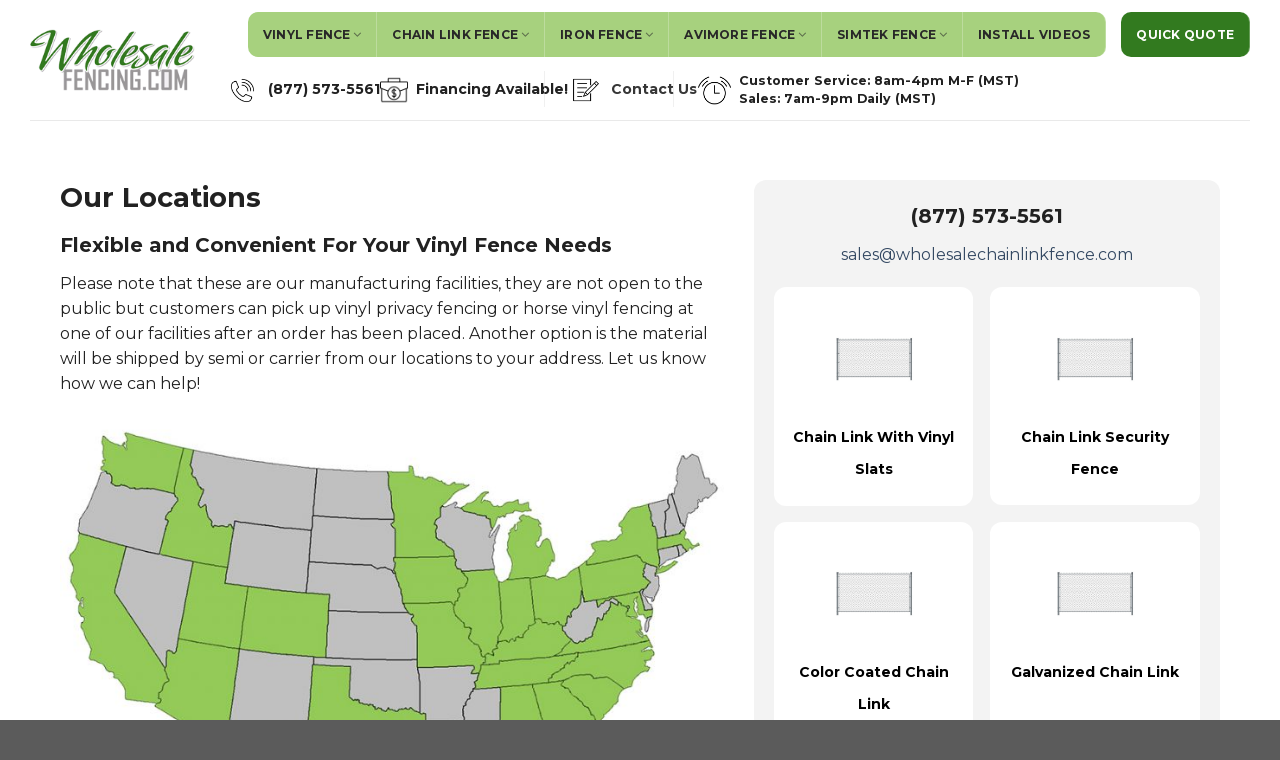

--- FILE ---
content_type: text/html; charset=UTF-8
request_url: https://wholesalechainlinkfence.com/our-locations/
body_size: 27992
content:
<!DOCTYPE html>
<!--[if IE 9 ]> <html lang="en-US" prefix="og: https://ogp.me/ns#" class="ie9 loading-site no-js"> <![endif]-->
<!--[if IE 8 ]> <html lang="en-US" prefix="og: https://ogp.me/ns#" class="ie8 loading-site no-js"> <![endif]-->
<!--[if (gte IE 9)|!(IE)]><!--><html lang="en-US" prefix="og: https://ogp.me/ns#" class="loading-site no-js"> <!--<![endif]-->
<head>
	<meta charset="UTF-8" />
	<link rel="profile" href="http://gmpg.org/xfn/11" />
	<link rel="pingback" href="https://wholesalechainlinkfence.com/xmlrpc.php" />
	<link rel="stylesheet" href="https://pro.fontawesome.com/releases/v5.9.0/css/all.css">
	<link rel="stylesheet" href="https://cdnjs.cloudflare.com/ajax/libs/font-awesome/6.2.1/css/all.min.css">
	<script>(function(html){html.className = html.className.replace(/\bno-js\b/,'js')})(document.documentElement);</script>
<meta name="viewport" content="width=device-width, initial-scale=1, maximum-scale=1" />
<!-- Search Engine Optimization by Rank Math - https://rankmath.com/ -->
<title>Our Locations &#045; Wholesale Chain Link Fence</title>
<meta name="description" content="Explore Wholesale Chain Link Fence - Our Locations. Find a convenient store near you for quality fencing solutions and expert advice."/>
<meta name="robots" content="follow, index, max-snippet:-1, max-video-preview:-1, max-image-preview:large"/>
<link rel="canonical" href="https://wholesalechainlinkfence.com/our-locations/" />
<meta property="og:locale" content="en_US" />
<meta property="og:type" content="article" />
<meta property="og:title" content="Our Locations &#045; Wholesale Chain Link Fence" />
<meta property="og:description" content="Explore Wholesale Chain Link Fence - Our Locations. Find a convenient store near you for quality fencing solutions and expert advice." />
<meta property="og:url" content="https://wholesalechainlinkfence.com/our-locations/" />
<meta property="og:site_name" content="Wholesale Chain Link Fence" />
<meta property="og:updated_time" content="2023-10-06T08:32:17-07:00" />
<meta property="og:image" content="https://wholesalechainlinkfence.com/wp-content/uploads/2023/02/map-coverage.jpg" />
<meta property="og:image:secure_url" content="https://wholesalechainlinkfence.com/wp-content/uploads/2023/02/map-coverage.jpg" />
<meta property="og:image:width" content="768" />
<meta property="og:image:height" content="499" />
<meta property="og:image:alt" content="map-coverage" />
<meta property="og:image:type" content="image/jpeg" />
<meta property="article:published_time" content="2018-10-25T15:20:10-07:00" />
<meta property="article:modified_time" content="2023-10-06T08:32:17-07:00" />
<meta name="twitter:card" content="summary_large_image" />
<meta name="twitter:title" content="Our Locations &#045; Wholesale Chain Link Fence" />
<meta name="twitter:description" content="Explore Wholesale Chain Link Fence - Our Locations. Find a convenient store near you for quality fencing solutions and expert advice." />
<meta name="twitter:image" content="https://wholesalechainlinkfence.com/wp-content/uploads/2023/02/map-coverage.jpg" />
<meta name="twitter:label1" content="Time to read" />
<meta name="twitter:data1" content="Less than a minute" />
<script type="application/ld+json" class="rank-math-schema">{"@context":"https://schema.org","@graph":[{"@type":["HomeAndConstructionBusiness","Organization"],"@id":"https://wholesalechainlinkfence.com/#organization","name":"Wholesale Fencing","url":"https://wholesalechainlinkfence.com","openingHours":["Monday,Tuesday,Wednesday,Thursday,Friday,Saturday,Sunday 09:00-17:00"]},{"@type":"WebSite","@id":"https://wholesalechainlinkfence.com/#website","url":"https://wholesalechainlinkfence.com","name":"Wholesale Chain Link Fence","publisher":{"@id":"https://wholesalechainlinkfence.com/#organization"},"inLanguage":"en-US"},{"@type":"ImageObject","@id":"https://wholesalechainlinkfence.com/wp-content/uploads/2023/02/map-coverage.jpg","url":"https://wholesalechainlinkfence.com/wp-content/uploads/2023/02/map-coverage.jpg","width":"200","height":"200","inLanguage":"en-US"},{"@type":"BreadcrumbList","@id":"https://wholesalechainlinkfence.com/our-locations/#breadcrumb","itemListElement":[{"@type":"ListItem","position":"1","item":{"@id":"https://wholesalechainlinkfence.com","name":"Home"}},{"@type":"ListItem","position":"2","item":{"@id":"https://wholesalechainlinkfence.com/our-locations/","name":"Our Locations"}}]},{"@type":"WebPage","@id":"https://wholesalechainlinkfence.com/our-locations/#webpage","url":"https://wholesalechainlinkfence.com/our-locations/","name":"Our Locations &#045; Wholesale Chain Link Fence","datePublished":"2018-10-25T15:20:10-07:00","dateModified":"2023-10-06T08:32:17-07:00","isPartOf":{"@id":"https://wholesalechainlinkfence.com/#website"},"primaryImageOfPage":{"@id":"https://wholesalechainlinkfence.com/wp-content/uploads/2023/02/map-coverage.jpg"},"inLanguage":"en-US","breadcrumb":{"@id":"https://wholesalechainlinkfence.com/our-locations/#breadcrumb"}},{"@type":"Person","@id":"https://wholesalechainlinkfence.com/author/admin/","name":"admin","url":"https://wholesalechainlinkfence.com/author/admin/","image":{"@type":"ImageObject","@id":"https://secure.gravatar.com/avatar/02e487e079bcee91da306b6ac995af2f21adbc65f35359dde3f81bf1a86fde89?s=96&amp;d=mm&amp;r=g","url":"https://secure.gravatar.com/avatar/02e487e079bcee91da306b6ac995af2f21adbc65f35359dde3f81bf1a86fde89?s=96&amp;d=mm&amp;r=g","caption":"admin","inLanguage":"en-US"},"worksFor":{"@id":"https://wholesalechainlinkfence.com/#organization"}},{"@type":"Article","headline":"Our Locations &#045; Wholesale Chain Link Fence","keywords":"Our Locations","datePublished":"2018-10-25T15:20:10-07:00","dateModified":"2023-10-06T08:32:17-07:00","author":{"@id":"https://wholesalechainlinkfence.com/author/admin/","name":"admin"},"publisher":{"@id":"https://wholesalechainlinkfence.com/#organization"},"description":"Explore Wholesale Chain Link Fence - Our Locations. Find a convenient store near you for quality fencing solutions and expert advice.","name":"Our Locations &#045; Wholesale Chain Link Fence","@id":"https://wholesalechainlinkfence.com/our-locations/#richSnippet","isPartOf":{"@id":"https://wholesalechainlinkfence.com/our-locations/#webpage"},"image":{"@id":"https://wholesalechainlinkfence.com/wp-content/uploads/2023/02/map-coverage.jpg"},"inLanguage":"en-US","mainEntityOfPage":{"@id":"https://wholesalechainlinkfence.com/our-locations/#webpage"}}]}</script>
<!-- /Rank Math WordPress SEO plugin -->

<link rel='dns-prefetch' href='//cdnjs.cloudflare.com' />
<link rel='dns-prefetch' href='//cdn.jsdelivr.net' />
<link rel='dns-prefetch' href='//fonts.googleapis.com' />
<link rel="alternate" type="application/rss+xml" title="Wholesale Chain Link Fence &raquo; Feed" href="https://wholesalechainlinkfence.com/feed/" />
<link rel="alternate" type="application/rss+xml" title="Wholesale Chain Link Fence &raquo; Comments Feed" href="https://wholesalechainlinkfence.com/comments/feed/" />
<link rel="alternate" title="oEmbed (JSON)" type="application/json+oembed" href="https://wholesalechainlinkfence.com/wp-json/oembed/1.0/embed?url=https%3A%2F%2Fwholesalechainlinkfence.com%2Four-locations%2F" />
<link rel="alternate" title="oEmbed (XML)" type="text/xml+oembed" href="https://wholesalechainlinkfence.com/wp-json/oembed/1.0/embed?url=https%3A%2F%2Fwholesalechainlinkfence.com%2Four-locations%2F&#038;format=xml" />
<link rel="prefetch" href="https://wholesalechainlinkfence.com/wp-content/themes/flatsome/assets/js/chunk.countup.fe2c1016.js" />
<link rel="prefetch" href="https://wholesalechainlinkfence.com/wp-content/themes/flatsome/assets/js/chunk.sticky-sidebar.a58a6557.js" />
<link rel="prefetch" href="https://wholesalechainlinkfence.com/wp-content/themes/flatsome/assets/js/chunk.tooltips.29144c1c.js" />
<link rel="prefetch" href="https://wholesalechainlinkfence.com/wp-content/themes/flatsome/assets/js/chunk.vendors-popups.947eca5c.js" />
<link rel="prefetch" href="https://wholesalechainlinkfence.com/wp-content/themes/flatsome/assets/js/chunk.vendors-slider.f0d2cbc9.js" />
		<!-- This site uses the Google Analytics by MonsterInsights plugin v9.6.1 - Using Analytics tracking - https://www.monsterinsights.com/ -->
		<!-- Note: MonsterInsights is not currently configured on this site. The site owner needs to authenticate with Google Analytics in the MonsterInsights settings panel. -->
					<!-- No tracking code set -->
				<!-- / Google Analytics by MonsterInsights -->
		<style id='wp-img-auto-sizes-contain-inline-css' type='text/css'>
img:is([sizes=auto i],[sizes^="auto," i]){contain-intrinsic-size:3000px 1500px}
/*# sourceURL=wp-img-auto-sizes-contain-inline-css */
</style>
<style id='wp-emoji-styles-inline-css' type='text/css'>

	img.wp-smiley, img.emoji {
		display: inline !important;
		border: none !important;
		box-shadow: none !important;
		height: 1em !important;
		width: 1em !important;
		margin: 0 0.07em !important;
		vertical-align: -0.1em !important;
		background: none !important;
		padding: 0 !important;
	}
/*# sourceURL=wp-emoji-styles-inline-css */
</style>
<style id='wp-block-library-inline-css' type='text/css'>
:root{--wp-block-synced-color:#7a00df;--wp-block-synced-color--rgb:122,0,223;--wp-bound-block-color:var(--wp-block-synced-color);--wp-editor-canvas-background:#ddd;--wp-admin-theme-color:#007cba;--wp-admin-theme-color--rgb:0,124,186;--wp-admin-theme-color-darker-10:#006ba1;--wp-admin-theme-color-darker-10--rgb:0,107,160.5;--wp-admin-theme-color-darker-20:#005a87;--wp-admin-theme-color-darker-20--rgb:0,90,135;--wp-admin-border-width-focus:2px}@media (min-resolution:192dpi){:root{--wp-admin-border-width-focus:1.5px}}.wp-element-button{cursor:pointer}:root .has-very-light-gray-background-color{background-color:#eee}:root .has-very-dark-gray-background-color{background-color:#313131}:root .has-very-light-gray-color{color:#eee}:root .has-very-dark-gray-color{color:#313131}:root .has-vivid-green-cyan-to-vivid-cyan-blue-gradient-background{background:linear-gradient(135deg,#00d084,#0693e3)}:root .has-purple-crush-gradient-background{background:linear-gradient(135deg,#34e2e4,#4721fb 50%,#ab1dfe)}:root .has-hazy-dawn-gradient-background{background:linear-gradient(135deg,#faaca8,#dad0ec)}:root .has-subdued-olive-gradient-background{background:linear-gradient(135deg,#fafae1,#67a671)}:root .has-atomic-cream-gradient-background{background:linear-gradient(135deg,#fdd79a,#004a59)}:root .has-nightshade-gradient-background{background:linear-gradient(135deg,#330968,#31cdcf)}:root .has-midnight-gradient-background{background:linear-gradient(135deg,#020381,#2874fc)}:root{--wp--preset--font-size--normal:16px;--wp--preset--font-size--huge:42px}.has-regular-font-size{font-size:1em}.has-larger-font-size{font-size:2.625em}.has-normal-font-size{font-size:var(--wp--preset--font-size--normal)}.has-huge-font-size{font-size:var(--wp--preset--font-size--huge)}.has-text-align-center{text-align:center}.has-text-align-left{text-align:left}.has-text-align-right{text-align:right}.has-fit-text{white-space:nowrap!important}#end-resizable-editor-section{display:none}.aligncenter{clear:both}.items-justified-left{justify-content:flex-start}.items-justified-center{justify-content:center}.items-justified-right{justify-content:flex-end}.items-justified-space-between{justify-content:space-between}.screen-reader-text{border:0;clip-path:inset(50%);height:1px;margin:-1px;overflow:hidden;padding:0;position:absolute;width:1px;word-wrap:normal!important}.screen-reader-text:focus{background-color:#ddd;clip-path:none;color:#444;display:block;font-size:1em;height:auto;left:5px;line-height:normal;padding:15px 23px 14px;text-decoration:none;top:5px;width:auto;z-index:100000}html :where(.has-border-color){border-style:solid}html :where([style*=border-top-color]){border-top-style:solid}html :where([style*=border-right-color]){border-right-style:solid}html :where([style*=border-bottom-color]){border-bottom-style:solid}html :where([style*=border-left-color]){border-left-style:solid}html :where([style*=border-width]){border-style:solid}html :where([style*=border-top-width]){border-top-style:solid}html :where([style*=border-right-width]){border-right-style:solid}html :where([style*=border-bottom-width]){border-bottom-style:solid}html :where([style*=border-left-width]){border-left-style:solid}html :where(img[class*=wp-image-]){height:auto;max-width:100%}:where(figure){margin:0 0 1em}html :where(.is-position-sticky){--wp-admin--admin-bar--position-offset:var(--wp-admin--admin-bar--height,0px)}@media screen and (max-width:600px){html :where(.is-position-sticky){--wp-admin--admin-bar--position-offset:0px}}

/*# sourceURL=wp-block-library-inline-css */
</style><link rel='stylesheet' id='wc-blocks-style-css' href='https://wholesalechainlinkfence.com/wp-content/plugins/woocommerce/assets/client/blocks/wc-blocks.css?ver=wc-9.9.6' type='text/css' media='all' />
<style id='global-styles-inline-css' type='text/css'>
:root{--wp--preset--aspect-ratio--square: 1;--wp--preset--aspect-ratio--4-3: 4/3;--wp--preset--aspect-ratio--3-4: 3/4;--wp--preset--aspect-ratio--3-2: 3/2;--wp--preset--aspect-ratio--2-3: 2/3;--wp--preset--aspect-ratio--16-9: 16/9;--wp--preset--aspect-ratio--9-16: 9/16;--wp--preset--color--black: #000000;--wp--preset--color--cyan-bluish-gray: #abb8c3;--wp--preset--color--white: #ffffff;--wp--preset--color--pale-pink: #f78da7;--wp--preset--color--vivid-red: #cf2e2e;--wp--preset--color--luminous-vivid-orange: #ff6900;--wp--preset--color--luminous-vivid-amber: #fcb900;--wp--preset--color--light-green-cyan: #7bdcb5;--wp--preset--color--vivid-green-cyan: #00d084;--wp--preset--color--pale-cyan-blue: #8ed1fc;--wp--preset--color--vivid-cyan-blue: #0693e3;--wp--preset--color--vivid-purple: #9b51e0;--wp--preset--gradient--vivid-cyan-blue-to-vivid-purple: linear-gradient(135deg,rgb(6,147,227) 0%,rgb(155,81,224) 100%);--wp--preset--gradient--light-green-cyan-to-vivid-green-cyan: linear-gradient(135deg,rgb(122,220,180) 0%,rgb(0,208,130) 100%);--wp--preset--gradient--luminous-vivid-amber-to-luminous-vivid-orange: linear-gradient(135deg,rgb(252,185,0) 0%,rgb(255,105,0) 100%);--wp--preset--gradient--luminous-vivid-orange-to-vivid-red: linear-gradient(135deg,rgb(255,105,0) 0%,rgb(207,46,46) 100%);--wp--preset--gradient--very-light-gray-to-cyan-bluish-gray: linear-gradient(135deg,rgb(238,238,238) 0%,rgb(169,184,195) 100%);--wp--preset--gradient--cool-to-warm-spectrum: linear-gradient(135deg,rgb(74,234,220) 0%,rgb(151,120,209) 20%,rgb(207,42,186) 40%,rgb(238,44,130) 60%,rgb(251,105,98) 80%,rgb(254,248,76) 100%);--wp--preset--gradient--blush-light-purple: linear-gradient(135deg,rgb(255,206,236) 0%,rgb(152,150,240) 100%);--wp--preset--gradient--blush-bordeaux: linear-gradient(135deg,rgb(254,205,165) 0%,rgb(254,45,45) 50%,rgb(107,0,62) 100%);--wp--preset--gradient--luminous-dusk: linear-gradient(135deg,rgb(255,203,112) 0%,rgb(199,81,192) 50%,rgb(65,88,208) 100%);--wp--preset--gradient--pale-ocean: linear-gradient(135deg,rgb(255,245,203) 0%,rgb(182,227,212) 50%,rgb(51,167,181) 100%);--wp--preset--gradient--electric-grass: linear-gradient(135deg,rgb(202,248,128) 0%,rgb(113,206,126) 100%);--wp--preset--gradient--midnight: linear-gradient(135deg,rgb(2,3,129) 0%,rgb(40,116,252) 100%);--wp--preset--font-size--small: 13px;--wp--preset--font-size--medium: 20px;--wp--preset--font-size--large: 36px;--wp--preset--font-size--x-large: 42px;--wp--preset--spacing--20: 0.44rem;--wp--preset--spacing--30: 0.67rem;--wp--preset--spacing--40: 1rem;--wp--preset--spacing--50: 1.5rem;--wp--preset--spacing--60: 2.25rem;--wp--preset--spacing--70: 3.38rem;--wp--preset--spacing--80: 5.06rem;--wp--preset--shadow--natural: 6px 6px 9px rgba(0, 0, 0, 0.2);--wp--preset--shadow--deep: 12px 12px 50px rgba(0, 0, 0, 0.4);--wp--preset--shadow--sharp: 6px 6px 0px rgba(0, 0, 0, 0.2);--wp--preset--shadow--outlined: 6px 6px 0px -3px rgb(255, 255, 255), 6px 6px rgb(0, 0, 0);--wp--preset--shadow--crisp: 6px 6px 0px rgb(0, 0, 0);}:where(.is-layout-flex){gap: 0.5em;}:where(.is-layout-grid){gap: 0.5em;}body .is-layout-flex{display: flex;}.is-layout-flex{flex-wrap: wrap;align-items: center;}.is-layout-flex > :is(*, div){margin: 0;}body .is-layout-grid{display: grid;}.is-layout-grid > :is(*, div){margin: 0;}:where(.wp-block-columns.is-layout-flex){gap: 2em;}:where(.wp-block-columns.is-layout-grid){gap: 2em;}:where(.wp-block-post-template.is-layout-flex){gap: 1.25em;}:where(.wp-block-post-template.is-layout-grid){gap: 1.25em;}.has-black-color{color: var(--wp--preset--color--black) !important;}.has-cyan-bluish-gray-color{color: var(--wp--preset--color--cyan-bluish-gray) !important;}.has-white-color{color: var(--wp--preset--color--white) !important;}.has-pale-pink-color{color: var(--wp--preset--color--pale-pink) !important;}.has-vivid-red-color{color: var(--wp--preset--color--vivid-red) !important;}.has-luminous-vivid-orange-color{color: var(--wp--preset--color--luminous-vivid-orange) !important;}.has-luminous-vivid-amber-color{color: var(--wp--preset--color--luminous-vivid-amber) !important;}.has-light-green-cyan-color{color: var(--wp--preset--color--light-green-cyan) !important;}.has-vivid-green-cyan-color{color: var(--wp--preset--color--vivid-green-cyan) !important;}.has-pale-cyan-blue-color{color: var(--wp--preset--color--pale-cyan-blue) !important;}.has-vivid-cyan-blue-color{color: var(--wp--preset--color--vivid-cyan-blue) !important;}.has-vivid-purple-color{color: var(--wp--preset--color--vivid-purple) !important;}.has-black-background-color{background-color: var(--wp--preset--color--black) !important;}.has-cyan-bluish-gray-background-color{background-color: var(--wp--preset--color--cyan-bluish-gray) !important;}.has-white-background-color{background-color: var(--wp--preset--color--white) !important;}.has-pale-pink-background-color{background-color: var(--wp--preset--color--pale-pink) !important;}.has-vivid-red-background-color{background-color: var(--wp--preset--color--vivid-red) !important;}.has-luminous-vivid-orange-background-color{background-color: var(--wp--preset--color--luminous-vivid-orange) !important;}.has-luminous-vivid-amber-background-color{background-color: var(--wp--preset--color--luminous-vivid-amber) !important;}.has-light-green-cyan-background-color{background-color: var(--wp--preset--color--light-green-cyan) !important;}.has-vivid-green-cyan-background-color{background-color: var(--wp--preset--color--vivid-green-cyan) !important;}.has-pale-cyan-blue-background-color{background-color: var(--wp--preset--color--pale-cyan-blue) !important;}.has-vivid-cyan-blue-background-color{background-color: var(--wp--preset--color--vivid-cyan-blue) !important;}.has-vivid-purple-background-color{background-color: var(--wp--preset--color--vivid-purple) !important;}.has-black-border-color{border-color: var(--wp--preset--color--black) !important;}.has-cyan-bluish-gray-border-color{border-color: var(--wp--preset--color--cyan-bluish-gray) !important;}.has-white-border-color{border-color: var(--wp--preset--color--white) !important;}.has-pale-pink-border-color{border-color: var(--wp--preset--color--pale-pink) !important;}.has-vivid-red-border-color{border-color: var(--wp--preset--color--vivid-red) !important;}.has-luminous-vivid-orange-border-color{border-color: var(--wp--preset--color--luminous-vivid-orange) !important;}.has-luminous-vivid-amber-border-color{border-color: var(--wp--preset--color--luminous-vivid-amber) !important;}.has-light-green-cyan-border-color{border-color: var(--wp--preset--color--light-green-cyan) !important;}.has-vivid-green-cyan-border-color{border-color: var(--wp--preset--color--vivid-green-cyan) !important;}.has-pale-cyan-blue-border-color{border-color: var(--wp--preset--color--pale-cyan-blue) !important;}.has-vivid-cyan-blue-border-color{border-color: var(--wp--preset--color--vivid-cyan-blue) !important;}.has-vivid-purple-border-color{border-color: var(--wp--preset--color--vivid-purple) !important;}.has-vivid-cyan-blue-to-vivid-purple-gradient-background{background: var(--wp--preset--gradient--vivid-cyan-blue-to-vivid-purple) !important;}.has-light-green-cyan-to-vivid-green-cyan-gradient-background{background: var(--wp--preset--gradient--light-green-cyan-to-vivid-green-cyan) !important;}.has-luminous-vivid-amber-to-luminous-vivid-orange-gradient-background{background: var(--wp--preset--gradient--luminous-vivid-amber-to-luminous-vivid-orange) !important;}.has-luminous-vivid-orange-to-vivid-red-gradient-background{background: var(--wp--preset--gradient--luminous-vivid-orange-to-vivid-red) !important;}.has-very-light-gray-to-cyan-bluish-gray-gradient-background{background: var(--wp--preset--gradient--very-light-gray-to-cyan-bluish-gray) !important;}.has-cool-to-warm-spectrum-gradient-background{background: var(--wp--preset--gradient--cool-to-warm-spectrum) !important;}.has-blush-light-purple-gradient-background{background: var(--wp--preset--gradient--blush-light-purple) !important;}.has-blush-bordeaux-gradient-background{background: var(--wp--preset--gradient--blush-bordeaux) !important;}.has-luminous-dusk-gradient-background{background: var(--wp--preset--gradient--luminous-dusk) !important;}.has-pale-ocean-gradient-background{background: var(--wp--preset--gradient--pale-ocean) !important;}.has-electric-grass-gradient-background{background: var(--wp--preset--gradient--electric-grass) !important;}.has-midnight-gradient-background{background: var(--wp--preset--gradient--midnight) !important;}.has-small-font-size{font-size: var(--wp--preset--font-size--small) !important;}.has-medium-font-size{font-size: var(--wp--preset--font-size--medium) !important;}.has-large-font-size{font-size: var(--wp--preset--font-size--large) !important;}.has-x-large-font-size{font-size: var(--wp--preset--font-size--x-large) !important;}
/*# sourceURL=global-styles-inline-css */
</style>

<style id='classic-theme-styles-inline-css' type='text/css'>
/*! This file is auto-generated */
.wp-block-button__link{color:#fff;background-color:#32373c;border-radius:9999px;box-shadow:none;text-decoration:none;padding:calc(.667em + 2px) calc(1.333em + 2px);font-size:1.125em}.wp-block-file__button{background:#32373c;color:#fff;text-decoration:none}
/*# sourceURL=/wp-includes/css/classic-themes.min.css */
</style>
<link rel='stylesheet' id='wooaddon-select2-css' href='https://cdnjs.cloudflare.com/ajax/libs/select2/4.0.5/css/select2.min.css?ver=6.9' type='text/css' media='all' />
<link rel='stylesheet' id='wooaddon-dropzone_css-css' href='https://cdnjs.cloudflare.com/ajax/libs/dropzone/4.3.0/dropzone.css?ver=6.9' type='text/css' media='all' />
<link rel='stylesheet' id='wooaddon-sweetalert-css' href='https://wholesalechainlinkfence.com/wp-content/plugins/wooaddon/css/sweetalert.css?ver=6.9' type='text/css' media='all' />
<link rel='stylesheet' id='wooaddon-style-css' href='https://wholesalechainlinkfence.com/wp-content/plugins/wooaddon/css/styles.css?ver=6.9' type='text/css' media='all' />
<style id='woocommerce-inline-inline-css' type='text/css'>
.woocommerce form .form-row .required { visibility: visible; }
/*# sourceURL=woocommerce-inline-inline-css */
</style>
<link rel='stylesheet' id='woo-variation-gallery-slider-css' href='https://wholesalechainlinkfence.com/wp-content/plugins/woo-variation-gallery/assets/css/slick.min.css?ver=1.8.1' type='text/css' media='all' />
<link rel='stylesheet' id='dashicons-css' href='https://wholesalechainlinkfence.com/wp-includes/css/dashicons.min.css?ver=6.9' type='text/css' media='all' />
<link rel='stylesheet' id='woo-variation-gallery-css' href='https://wholesalechainlinkfence.com/wp-content/plugins/woo-variation-gallery/assets/css/frontend.min.css?ver=1751531305' type='text/css' media='all' />
<style id='woo-variation-gallery-inline-css' type='text/css'>
:root {--wvg-thumbnail-item: 4;--wvg-thumbnail-item-gap: 0px;--wvg-single-image-size: 600px;--wvg-gallery-width: 100%;--wvg-gallery-margin: 30px;}/* Default Width */.woo-variation-product-gallery {max-width: 100% !important;width: 100%;}/* Medium Devices, Desktops *//* Small Devices, Tablets */@media only screen and (max-width: 768px) {.woo-variation-product-gallery {width: 720px;max-width: 100% !important;}}/* Extra Small Devices, Phones */@media only screen and (max-width: 480px) {.woo-variation-product-gallery {width: 320px;max-width: 100% !important;}}
/*# sourceURL=woo-variation-gallery-inline-css */
</style>
<link rel='stylesheet' id='brands-styles-css' href='https://wholesalechainlinkfence.com/wp-content/plugins/woocommerce/assets/css/brands.css?ver=9.9.6' type='text/css' media='all' />
<link rel='stylesheet' id='flatsome-main-css' href='https://wholesalechainlinkfence.com/wp-content/themes/flatsome/assets/css/flatsome.css?ver=3.15.6' type='text/css' media='all' />
<style id='flatsome-main-inline-css' type='text/css'>
@font-face {
				font-family: "fl-icons";
				font-display: block;
				src: url(https://wholesalechainlinkfence.com/wp-content/themes/flatsome/assets/css/icons/fl-icons.eot?v=3.15.6);
				src:
					url(https://wholesalechainlinkfence.com/wp-content/themes/flatsome/assets/css/icons/fl-icons.eot#iefix?v=3.15.6) format("embedded-opentype"),
					url(https://wholesalechainlinkfence.com/wp-content/themes/flatsome/assets/css/icons/fl-icons.woff2?v=3.15.6) format("woff2"),
					url(https://wholesalechainlinkfence.com/wp-content/themes/flatsome/assets/css/icons/fl-icons.ttf?v=3.15.6) format("truetype"),
					url(https://wholesalechainlinkfence.com/wp-content/themes/flatsome/assets/css/icons/fl-icons.woff?v=3.15.6) format("woff"),
					url(https://wholesalechainlinkfence.com/wp-content/themes/flatsome/assets/css/icons/fl-icons.svg?v=3.15.6#fl-icons) format("svg");
			}
/*# sourceURL=flatsome-main-inline-css */
</style>
<link rel='stylesheet' id='flatsome-shop-css' href='https://wholesalechainlinkfence.com/wp-content/themes/flatsome/assets/css/flatsome-shop.css?ver=3.15.6' type='text/css' media='all' />
<link rel='stylesheet' id='flatsome-style-css' href='https://wholesalechainlinkfence.com/wp-content/themes/flatsome-child/style.css?ver=3.0' type='text/css' media='all' />
<link rel='stylesheet' id='flatsome-googlefonts-css' href='//fonts.googleapis.com/css?family=Montserrat%3Aregular%2C700%2Cregular%2C600%7CDancing+Script%3Aregular%2C400&#038;display=swap&#038;ver=3.9' type='text/css' media='all' />
<script type="text/template" id="tmpl-variation-template">
	<div class="woocommerce-variation-description">{{{ data.variation.variation_description }}}</div>
	<div class="woocommerce-variation-price">{{{ data.variation.price_html }}}</div>
	<div class="woocommerce-variation-availability">{{{ data.variation.availability_html }}}</div>
</script>
<script type="text/template" id="tmpl-unavailable-variation-template">
	<p role="alert">Sorry, this product is unavailable. Please choose a different combination.</p>
</script>
<script type="text/javascript" src="https://wholesalechainlinkfence.com/wp-includes/js/jquery/jquery.min.js?ver=3.7.1" id="jquery-core-js"></script>
<script type="text/javascript" src="https://wholesalechainlinkfence.com/wp-includes/js/jquery/jquery-migrate.min.js?ver=3.4.1" id="jquery-migrate-js"></script>
<script type="text/javascript" src="https://cdnjs.cloudflare.com/ajax/libs/select2/4.0.5/js/select2.min.js?ver=6.9" id="wooaddon-select2-js"></script>
<script type="text/javascript" src="https://wholesalechainlinkfence.com/wp-content/plugins/wooaddon/js/dropzone.js?ver=6.9" id="wooaddon-dropzone-js"></script>
<script type="text/javascript" src="https://wholesalechainlinkfence.com/wp-content/plugins/wooaddon/js/jquery.validate.js?ver=6.9" id="wooaddon-validate-js"></script>
<script type="text/javascript" src="https://wholesalechainlinkfence.com/wp-content/plugins/wooaddon/js/additional-methods.min.js?ver=6.9" id="wooaddon-additional-js"></script>
<script type="text/javascript" src="https://wholesalechainlinkfence.com/wp-content/plugins/wooaddon/js/sweetalert.min.js?ver=6.9" id="wooaddon-sweetalert-js"></script>
<script type="text/javascript" id="wooaddon-calling_dropzone-js-extra">
/* <![CDATA[ */
var wooaddon = {"ajaxurl":"https://wholesalechainlinkfence.com/wp-admin/admin-ajax.php","nonce":"91cbcdb7e8"};
//# sourceURL=wooaddon-calling_dropzone-js-extra
/* ]]> */
</script>
<script type="text/javascript" src="https://wholesalechainlinkfence.com/wp-content/plugins/wooaddon/js/calling_dropzone.js?ver=1769423655" id="wooaddon-calling_dropzone-js"></script>
<script type="text/javascript" src="https://wholesalechainlinkfence.com/wp-content/plugins/woocommerce/assets/js/jquery-blockui/jquery.blockUI.min.js?ver=2.7.0-wc.9.9.6" id="jquery-blockui-js" data-wp-strategy="defer"></script>
<script type="text/javascript" id="wc-add-to-cart-js-extra">
/* <![CDATA[ */
var wc_add_to_cart_params = {"ajax_url":"/wp-admin/admin-ajax.php","wc_ajax_url":"/?wc-ajax=%%endpoint%%","i18n_view_cart":"View cart","cart_url":"https://wholesalechainlinkfence.com/cart/","is_cart":"","cart_redirect_after_add":"no"};
//# sourceURL=wc-add-to-cart-js-extra
/* ]]> */
</script>
<script type="text/javascript" src="https://wholesalechainlinkfence.com/wp-content/plugins/woocommerce/assets/js/frontend/add-to-cart.min.js?ver=9.9.6" id="wc-add-to-cart-js" defer="defer" data-wp-strategy="defer"></script>
<script type="text/javascript" src="https://wholesalechainlinkfence.com/wp-content/plugins/woocommerce/assets/js/js-cookie/js.cookie.min.js?ver=2.1.4-wc.9.9.6" id="js-cookie-js" defer="defer" data-wp-strategy="defer"></script>
<script type="text/javascript" id="woocommerce-js-extra">
/* <![CDATA[ */
var woocommerce_params = {"ajax_url":"/wp-admin/admin-ajax.php","wc_ajax_url":"/?wc-ajax=%%endpoint%%","i18n_password_show":"Show password","i18n_password_hide":"Hide password"};
//# sourceURL=woocommerce-js-extra
/* ]]> */
</script>
<script type="text/javascript" src="https://wholesalechainlinkfence.com/wp-content/plugins/woocommerce/assets/js/frontend/woocommerce.min.js?ver=9.9.6" id="woocommerce-js" defer="defer" data-wp-strategy="defer"></script>
<script type="text/javascript" src="https://wholesalechainlinkfence.com/wp-includes/js/underscore.min.js?ver=1.13.7" id="underscore-js"></script>
<script type="text/javascript" id="wp-util-js-extra">
/* <![CDATA[ */
var _wpUtilSettings = {"ajax":{"url":"/wp-admin/admin-ajax.php"}};
//# sourceURL=wp-util-js-extra
/* ]]> */
</script>
<script type="text/javascript" src="https://wholesalechainlinkfence.com/wp-includes/js/wp-util.min.js?ver=6.9" id="wp-util-js"></script>
<link rel="https://api.w.org/" href="https://wholesalechainlinkfence.com/wp-json/" /><link rel="alternate" title="JSON" type="application/json" href="https://wholesalechainlinkfence.com/wp-json/wp/v2/pages/400" /><link rel="EditURI" type="application/rsd+xml" title="RSD" href="https://wholesalechainlinkfence.com/xmlrpc.php?rsd" />
<meta name="generator" content="WordPress 6.9" />
<link rel='shortlink' href='https://wholesalechainlinkfence.com/?p=400' />
<meta name="google-site-verification" content="ub4aQOPNa3nDd8aHquNG89C9mv6w-HZpHa_tsSE4Wbs" /><style>.bg{opacity: 0; transition: opacity 1s; -webkit-transition: opacity 1s;} .bg-loaded{opacity: 1;}</style><!--[if IE]><link rel="stylesheet" type="text/css" href="https://wholesalechainlinkfence.com/wp-content/themes/flatsome/assets/css/ie-fallback.css"><script src="//cdnjs.cloudflare.com/ajax/libs/html5shiv/3.6.1/html5shiv.js"></script><script>var head = document.getElementsByTagName('head')[0],style = document.createElement('style');style.type = 'text/css';style.styleSheet.cssText = ':before,:after{content:none !important';head.appendChild(style);setTimeout(function(){head.removeChild(style);}, 0);</script><script src="https://wholesalechainlinkfence.com/wp-content/themes/flatsome/assets/libs/ie-flexibility.js"></script><![endif]--><!-- Google Tag Manager -->
<script>(function(w,d,s,l,i){w[l]=w[l]||[];w[l].push({'gtm.start':
new Date().getTime(),event:'gtm.js'});var f=d.getElementsByTagName(s)[0],
j=d.createElement(s),dl=l!='dataLayer'?'&l='+l:'';j.async=true;j.src=
'https://www.googletagmanager.com/gtm.js?id='+i+dl;f.parentNode.insertBefore(j,f);
})(window,document,'script','dataLayer','GTM-KGQ72CM6');</script>
<!-- End Google Tag Manager -->	<noscript><style>.woocommerce-product-gallery{ opacity: 1 !important; }</style></noscript>
	<link rel="preconnect" href="//code.tidio.co"><link rel="icon" href="https://wholesalechainlinkfence.com/wp-content/uploads/2023/01/cropped-cropped-logo1-32x32.jpg" sizes="32x32" />
<link rel="icon" href="https://wholesalechainlinkfence.com/wp-content/uploads/2023/01/cropped-cropped-logo1-192x192.jpg" sizes="192x192" />
<link rel="apple-touch-icon" href="https://wholesalechainlinkfence.com/wp-content/uploads/2023/01/cropped-cropped-logo1-180x180.jpg" />
<meta name="msapplication-TileImage" content="https://wholesalechainlinkfence.com/wp-content/uploads/2023/01/cropped-cropped-logo1-270x270.jpg" />
<style id="custom-css" type="text/css">:root {--primary-color: #244e5a;}.container-width, .full-width .ubermenu-nav, .container, .row{max-width: 1250px}.row.row-collapse{max-width: 1220px}.row.row-small{max-width: 1242.5px}.row.row-large{max-width: 1280px}.header-main{height: 120px}#logo img{max-height: 120px}#logo{width:290px;}.header-top{min-height: 30px}.transparent .header-main{height: 90px}.transparent #logo img{max-height: 90px}.has-transparent + .page-title:first-of-type,.has-transparent + #main > .page-title,.has-transparent + #main > div > .page-title,.has-transparent + #main .page-header-wrapper:first-of-type .page-title{padding-top: 120px;}.header.show-on-scroll,.stuck .header-main{height:120px!important}.stuck #logo img{max-height: 120px!important}.header-bottom {background-color: #f1f1f1}.top-bar-nav > li > a{line-height: 16px }.stuck .header-main .nav > li > a{line-height: 60px }@media (max-width: 549px) {.header-main{height: 70px}#logo img{max-height: 70px}}.header-top{background-color:#31791d!important;}/* Color */.accordion-title.active, .has-icon-bg .icon .icon-inner,.logo a, .primary.is-underline, .primary.is-link, .badge-outline .badge-inner, .nav-outline > li.active> a,.nav-outline >li.active > a, .cart-icon strong,[data-color='primary'], .is-outline.primary{color: #244e5a;}/* Color !important */[data-text-color="primary"]{color: #244e5a!important;}/* Background Color */[data-text-bg="primary"]{background-color: #244e5a;}/* Background */.scroll-to-bullets a,.featured-title, .label-new.menu-item > a:after, .nav-pagination > li > .current,.nav-pagination > li > span:hover,.nav-pagination > li > a:hover,.has-hover:hover .badge-outline .badge-inner,button[type="submit"], .button.wc-forward:not(.checkout):not(.checkout-button), .button.submit-button, .button.primary:not(.is-outline),.featured-table .title,.is-outline:hover, .has-icon:hover .icon-label,.nav-dropdown-bold .nav-column li > a:hover, .nav-dropdown.nav-dropdown-bold > li > a:hover, .nav-dropdown-bold.dark .nav-column li > a:hover, .nav-dropdown.nav-dropdown-bold.dark > li > a:hover, .header-vertical-menu__opener ,.is-outline:hover, .tagcloud a:hover,.grid-tools a, input[type='submit']:not(.is-form), .box-badge:hover .box-text, input.button.alt,.nav-box > li > a:hover,.nav-box > li.active > a,.nav-pills > li.active > a ,.current-dropdown .cart-icon strong, .cart-icon:hover strong, .nav-line-bottom > li > a:before, .nav-line-grow > li > a:before, .nav-line > li > a:before,.banner, .header-top, .slider-nav-circle .flickity-prev-next-button:hover svg, .slider-nav-circle .flickity-prev-next-button:hover .arrow, .primary.is-outline:hover, .button.primary:not(.is-outline), input[type='submit'].primary, input[type='submit'].primary, input[type='reset'].button, input[type='button'].primary, .badge-inner{background-color: #244e5a;}/* Border */.nav-vertical.nav-tabs > li.active > a,.scroll-to-bullets a.active,.nav-pagination > li > .current,.nav-pagination > li > span:hover,.nav-pagination > li > a:hover,.has-hover:hover .badge-outline .badge-inner,.accordion-title.active,.featured-table,.is-outline:hover, .tagcloud a:hover,blockquote, .has-border, .cart-icon strong:after,.cart-icon strong,.blockUI:before, .processing:before,.loading-spin, .slider-nav-circle .flickity-prev-next-button:hover svg, .slider-nav-circle .flickity-prev-next-button:hover .arrow, .primary.is-outline:hover{border-color: #244e5a}.nav-tabs > li.active > a{border-top-color: #244e5a}.widget_shopping_cart_content .blockUI.blockOverlay:before { border-left-color: #244e5a }.woocommerce-checkout-review-order .blockUI.blockOverlay:before { border-left-color: #244e5a }/* Fill */.slider .flickity-prev-next-button:hover svg,.slider .flickity-prev-next-button:hover .arrow{fill: #244e5a;}/* Background Color */[data-icon-label]:after, .secondary.is-underline:hover,.secondary.is-outline:hover,.icon-label,.button.secondary:not(.is-outline),.button.alt:not(.is-outline), .badge-inner.on-sale, .button.checkout, .single_add_to_cart_button, .current .breadcrumb-step{ background-color:#31791d; }[data-text-bg="secondary"]{background-color: #31791d;}/* Color */.secondary.is-underline,.secondary.is-link, .secondary.is-outline,.stars a.active, .star-rating:before, .woocommerce-page .star-rating:before,.star-rating span:before, .color-secondary{color: #31791d}/* Color !important */[data-text-color="secondary"]{color: #31791d!important;}/* Border */.secondary.is-outline:hover{border-color:#31791d}body{font-size: 100%;}@media screen and (max-width: 549px){body{font-size: 100%;}}body{font-family:"Montserrat", sans-serif}body{font-weight: 0}body{color: #212121}.nav > li > a {font-family:"Montserrat", sans-serif;}.mobile-sidebar-levels-2 .nav > li > ul > li > a {font-family:"Montserrat", sans-serif;}.nav > li > a {font-weight: 600;}.mobile-sidebar-levels-2 .nav > li > ul > li > a {font-weight: 600;}h1,h2,h3,h4,h5,h6,.heading-font, .off-canvas-center .nav-sidebar.nav-vertical > li > a{font-family: "Montserrat", sans-serif;}h1,h2,h3,h4,h5,h6,.heading-font,.banner h1,.banner h2{font-weight: 700;}h1,h2,h3,h4,h5,h6,.heading-font{color: #212121;}.alt-font{font-family: "Dancing Script", sans-serif;}.alt-font{font-weight: 400!important;}.header:not(.transparent) .header-nav-main.nav > li > a {color: #282828;}@media screen and (min-width: 550px){.products .box-vertical .box-image{min-width: 300px!important;width: 300px!important;}}.label-new.menu-item > a:after{content:"New";}.label-hot.menu-item > a:after{content:"Hot";}.label-sale.menu-item > a:after{content:"Sale";}.label-popular.menu-item > a:after{content:"Popular";}</style>		<style type="text/css" id="wp-custom-css">
			.subpage-main .accordion a.accordion-title {
  font-family: "Montserrat", sans-serif;
}
.woo-form #primaryPostForm #select2-products-select-container {
    padding: 0 10px;
}
.reviews-sec p img, .reviews-sec img {
    margin-bottom: 0 !important;
}
.woo-form button.btn.btn-primary {
    display: block;
}
.single .gform_footer.top_label #gform_submit_button_1 {
    margin-right: 0;
}
.woo-form .form-group.col-md-6 {
    margin: 0;
}
iframe {
  max-width: 100%;
  height: 275px;
}
.fence-slider .gallery{
	margin-left: auto;
	margin-right: auto;
}
.file_downloads_accordion {
  padding-left: 30px;
}
.file_downloads_accordion a{
	color: #327a1f;
	font-weight: bold;
}
.file_downloads_accordion a:hover{
	color: #000;
}

/**** Header ****/
.header-nav-main.nav-tabs > li.active > a{
	background: #31791d!important;
	color: #fff!important;
	text-decoration: underline;
}
.quote-btn.current-menu-item {
  background: transparent;
}
.header-nav-main.nav-tabs > li.quote-btn.active > a {
  text-decoration: underline;
}
.current-menu-item {
  background: #31791d;
}
.image-sec ul.sub-menu.nav-dropdown.nav-dropdown-default li.current-menu-item a {
  color: #fff;
	text-decoration: underline;
	border: none;
}
.nav > li > a:hover, 
.nav > li.active > a, 
.nav > li.current > a, .nav > li > a.active, 
.nav > li > a.current, .nav-dropdown li.active > a, 
.nav-column li.active > a, 
.nav-dropdown > li > a:hover, 
.nav-column li > a:hover, 
.nav-vertical-fly-out > li > a:hover {
  text-decoration: underline;
}
.has-dropdown .icon-angle-down {
    font-size: 13px;
    margin-left: 0.2em;
    opacity: .6;
}
.nav-tabs>li.active>a {
    background-color: #464646 !important;
}
div#top-bar {
    font-size: 19px;
    padding: 3px 0px;
}
.header-main .header-block-block-1 {
  font-weight: bold;
}
.stuck .header-main .nav > li > a {
    line-height: 1.3 !important;
}


.services .col:hover{
  cursor: pointer;
}
.services .col-inner {
    padding: 15px;
    background-color: #fff;
    box-shadow: 0 10px 16px 0 rgb(34 43 55 / 15%);
    border-radius: 10px;
}
.service-sec .icon-box .icon-box-img {
  height: 230px;
}
.service-sec .icon-box-img img {
  height: 230px;
}
a.service-btn {
    margin: 0;
    position: absolute;
    bottom: -21px;
    right: 0;
    border-radius: 27px;
    background-color: #ffffff !important;
    left: 0;
    width: 74%;
    margin: 0 auto;
    color: #000 !important;
    border: 5px solid #327a1f;
    border-bottom: 0;
    font-weight: 600;
    line-height: 34px;
    min-height: 30px;
    font-size: 14px;
}
a.service-btn:hover {
    background-color: #327a1f !important;
	color: #fff !important;
    opacity: inherit;
    border-color: #fff;
    box-shadow: none;
}
.icon-box-text {
    font-size: 14px;
    line-height: normal;
    padding-left: 8px !important;
}

.icon-box {
    align-items: center !important;
}

body .quote-btn li a.nav-top-link {
    background-color: #39b517;

}
.header-nav a.nav-top-link {
    background-color: #a7d17e;
    color: #000;
}
.header-nav a.nav-top-link {
/*     background-color: #327a1f;
    color: #fff !important; */
    font-weight: 900;
    font-size: 12px;
    border: 0;
    padding-top: 13px;
    padding-bottom: 13px;
    border-right: 1px solid #ffffff40 !important;
}

.header-block-block-1 .icon-box:first-child:before {
    border: 0;
}

.header-block-block-1 .icon-box:before {
    content: "";
    border-left: 1px solid #d3d3d359;
    position: relative;
    left: -24px;
    height: 36px;
}
.header-block-block-1 .icon-box {
    max-width: none !important;
    width: auto;
	position:relative;
}
ul.sub-menu.nav-sidebar-ul.children li.menu-item a {
    font-size: 14px;
    font-weight: 600;
}

.header-block-block-1 .icon-box {
    max-width: none !important;
    width: auto;
    cursor: pointer;
    position: relative !important;
}
.header-block-block-1 {
    display: flex;
    align-items: center;
    justify-content: end;
    float: right;
    width: 100%;
    column-gap: 53px;
    margin-top: 12px;
}

.header-block-block-1 .icon-box:hover:after {
    transform: scale(1);
    transition: .3s;
}

.header-block-block-1 .icon-box:after {
    background-color: #efefef;
    content: "";
    position: absolute;
    width: 100%;
    height: 15px;
    z-index: -1;
    transform: scale(0);
    transition: .3s;
    transform-origin: left;
    right: -5px;
    bottom: 2px;
}

.fence-border {
    opacity: .7;
}

.fencing .bg {
    background-color: #fffffff0;
}
.fencing-row>.col {
    padding-bottom: 0;
}
/* .fencing {
    background-image: url(https://dev.cloud1.me/wholesale/wp-content/uploads/2022/08/fence-iron-mesh-wire-image-pixabay-5.png);
    background-size: auto;
    background-repeat: repeat;
    background-color: #ffffff73;
    background-attachment: fixed;
} */
.fencing-row .box-image img {
    padding: 18px;
}

.fencing-row .box-text h1 {
    font-size: 19px;
    position: relative;
    cursor: pointer;
}

.fencing-row .box-image {
    height: 245px;
    object-fit: cover;
    background-color: white;
    border-radius: 25px;
    box-shadow: 0px 0px 4px 1px #bbbbbba8;
    display: flex;
    align-items: center;
}

.main-banner h4 {
  text-shadow: 2px 2px 3px rgb(35 31 33);
  font-weight: 100;
}
.main-banner h1 {
    text-shadow: 0px 3px 0px rgb(35 31 33 / 80%);
}

.main-banner .icon-inner
{
    background-color: rgba(0, 0, 0, 0.733);
}
.main-banner .icon-inner img {
    filter: brightness(11);
}


.fencing-row .box-text h1:after {
    background-color: #efefef;
    content: "";
    position: absolute;
    width: 100%;
    height: 15px;
    z-index: -1;
    transform: scale(0);
    transition: .3s;
    transform-origin: left;
    right: -5px;
    bottom: 2px;
}

.start-btn {
  font-family:'Playfair Display' !important;
  color: #000 !important;
}

.quote-btn a {
    background-color: #327a1f !important;
		color:#fff !important;
    border-radius: 10px;
    margin-left: 15px;
}

/**** Blog ****/
.blog-wrapper.blog-single.page-wrapper .large-10.col {
    max-width: 100%;
    flex-basis: 100%;
}
.blog-wrapper.blog-single.page-wrapper a {
    color: #333;
}
.blog-wrapper.blog-single.page-wrapper .entry-image.relative{
	/* display:none; */
}

li.html.custom.html_topbar_left big a {
    font-size: 14px;
    font-weight: 600;
    color: #fff !important;
}

.mfp-close svg {
    width: 40px;
    height: 40px;
}

ul.sub-menu.nav-dropdown.nav-dropdown-default ul li {
    width: 25%;
}
/* ul.sub-menu.nav-dropdown.nav-dropdown-default {
    display: flex;
    flex-direction: row;
    flex-wrap: wrap;
    height: -webkit-fill-available;
    width: 100%;
    min-height: 300px;
} */
.image-sec ul.sub-menu.nav-dropdown.nav-dropdown-default li a {
  text-align: center;
  font-weight: 600;
  color: #000;
  font-size: 12px !important;
  border: 1px solid #e3dfdf;
	border-radius:4px;
}
.image-sec ul.sub-menu.nav-dropdown.nav-dropdown-default li img {
  height: 40px;
  width: 40px;
  object-fit: contain;
  text-align: center;
  margin: 0 auto;
	margin-right:10px;
}
.image-sec ul.sub-menu.nav-dropdown.nav-dropdown-default li:last-child a {
	border: 1px solid #e3dfdf !important;
}

.image-sec ul.sub-menu.nav-dropdown.nav-dropdown-default li {
	margin-bottom:15px;
}

.image-sec ul.sub-menu.nav-dropdown.nav-dropdown-default {
    display: grid;
    flex-direction: row;
    flex-wrap: wrap;
    height: -webkit-fill-available;
    width: 100%;
    grid-template-columns: repeat(4, 1fr);
    text-align: left;
    height: fit-content;
	padding-bottom:5px;
}
.image-sec ul.sub-menu.nav-dropdown.nav-dropdown-default li:hover a {
    background-color: #31791d;
    color: #fff;
}

/**** Fencing ****/
.fence-border img {
  filter: opacity(0.8);
}
.fencing-row .box-text h1:hover:after, .fencing-row .box:hover h1:after {
  transform: scale(1);
  transition: .3s;
	cursor:pointer;
}

@media only screen and (min-width:768px) {
	.single-fencing #fencing-conf-form .top-attr-sec .select-box {
		max-width: 33.3333333333%;
		-ms-flex-preferred-size: 33.3333333333%;
		flex-basis: 33.3333333333%;
	}
}

.single-fencing #fencing-conf-form .top-attr-sec .select-box .product-attrs {
	margin:0px;
}

.single-fencing #fencing-conf-form .top-attr-sec .select-box .product-attrs .col {
	padding-left:5px;
	padding-right:5px;
}

.single-fencing #fencing-conf-form .top-attr-sec .select-box .product-attrs .col img {
	width:50px;
	height:50px;
}

/**** CAPS & TOOLS ****/
.single-cap_and_tool .blog-wrapper.blog-single.page-wrapper .entry-image.relative{
	display:block;
}

.postid-16449 .select-box, .postid-16450 .select-box, .postid-16451 .select-box  {
    width: 50%;
    text-align: center;
}
.postid-16449 .for-kent, 
.postid-16424 .for-kent, 
.postid-16450 .for-kent, 
.postid-16451 .for-kent
{
	/* display:block !important; */
}

.postid-16424 .select-color.select-box:first-child h6:nth-child(2) {
    display: block !important;
}

.postid-16424 .select-color.select-box:first-child h6.choose-temp {
    display: none;
}
.postid-16449 .choose-temp, .postid-16424 .choose-temp, .postid-16450 .choose-temp, .postid-16451 .choose-temp
{
	/* display:none !important; */
}

div#input_1_12 {
    display: flex;
    align-items: center;
    justify-content: left;
    column-gap: 22px;
}

div#input_1_12 .gchoice.gchoice_1_12_0, div#input_1_12 .gchoice.gchoice_1_12_1 {
    height: 100px;
    width: 130px;
    border: 2px solid #595959;
    display: flex;
    align-items: center;
    border-radius: 10px;
    justify-content: center;
}

div#input_1_12 .gchoice input {
    margin-bottom: 0;
}

.gchoice.gchoice_1_12_0 label:before {
    background-image: url(https://wholesalechainlinkfence.com/wp-content/uploads/2023/01/1670915.png);
}

.gchoice.gchoice_1_12_1 label:before {
    background-image: url(https://wholesalechainlinkfence.com/wp-content/uploads/2023/01/1670943.png);
}

.gchoice.gchoice_1_12_0 label:before, .gchoice.gchoice_1_12_1 label:before  {
    content: "";
    width: 35px;
    height: 35px;
    background-size: contain;
    background-position: center;
    position: absolute;
    top: 14px;
    left: 0;
    right: 0;
    margin: 0 auto;
    text-align: center;
    background-repeat: no-repeat;
    filter: contrast(.3);
}

.gchoice.gchoice_1_12_0 label, .gchoice.gchoice_1_12_1 label
{
	position:relative;
}

fieldset#field_1_12 [type=radio]:checked + label#label_1_12_0 {
    background: #8BC34A;
    background-repeat: no-repeat;
    color: black;
    border-radius: 10px;
}
.gchoice.gchoice_1_12_0, .gchoice.gchoice_1_12_1 {
    position: relative;
}

fieldset#field_1_12 [type=radio]:checked + label#label_1_12_0 {
    background:#8BC34A;
    background-repeat: no-repeat;
    color:black;
    border-radius: 10px;
  }

fieldset#field_1_12 [type=radio]:checked + label#label_1_12_1 {
    background:#8BC34A;
    background-repeat: no-repeat;
    color:black;
  }

fieldset#field_1_12 [type=radio]:checked + label#label_1_12_1, fieldset#field_1_12 [type=radio]:checked + label#label_1_12_0 {
    background: #327a1f;
    background-repeat: no-repeat;
    color: white;
    height: calc(100% - 0px);
    width: 130px !important;
    max-width: 130px;
    border-radius: 8px;
    display: flex;
    align-items: center;
    justify-content: center;
    cursor: pointer;
    border: 2px solid;
}
div#input_1_12 .gchoice input {
    margin-bottom: 0;
    opacity: 0;
    position: absolute;
}

div#input_1_12 .gchoice.gchoice_1_12_0 label, div#input_1_12 .gchoice.gchoice_1_12_1 label {
    background: #fff;
    background-repeat: no-repeat;
    color: #333;
    height: calc(100% - 0px);
    width: 130px !important;
    max-width: 130px;
    border-radius: 8px;
    display: flex;
    align-items: center;
    justify-content: center;
    cursor: pointer;
    padding-top: 35px;
    font-size: 13px;
}

fieldset#field_1_12 [type=radio]:checked + label#label_1_12_1:before, fieldset#field_1_12 [type=radio]:checked + label#label_1_12_0:before {
    filter: invert(100);
}

fieldset#field_1_12 [type=radio]:checked + label#label_1_12_1:After, fieldset#field_1_12 [type=radio]:checked + label#label_1_12_0:after {
    content: "\f058";
    font-family: 'Font Awesome 5 Pro';
    position: absolute;
    top: -2px;
    right: -2px;
    font-size: 16px;
    border-radius: 100%;
    height: 20px;
    width: 20px;
    text-align: center;
    background-color: #fff;
    color: #327a1f;
    line-height: 20px;
}
.subpage-main button#gform_browse_button_1_11 {
    background-color: #fafafa !IMPORTANT;
}

.gform_drop_area {
  padding: 50px 0 160px 0 !important;
}
button#gform_browse_button_1_11::before {
  content: "";
  background-image: url(https://wholesalechainlinkfence.com/wp-content/uploads/2023/03/New-Project-2023-03-10T162547.852.jpg);
  width: 325px;
  height: 275px;
  position: absolute;
  background-repeat: no-repeat;
  background-size: contain;
  left: -65px;
  right: 0;
  margin: 0 auto;
  top: -70px;
}
a.up_title, a.up_title:hover {
  color: #fff;
}

@media(min-width:768px) {
	.nav-dropdown{
		margin: -63px 0 0 0;
	}	
	.border-right a {
    border-top-right-radius: 10px;
    border-bottom-right-radius: 10px;
	}

	.border-left a {
    border-top-left-radius: 10px;
    border-bottom-left-radius: 10px;
	}
	.offer-container {
    text-align: center;
    border: 0;
	}
	.row11.row1 {
    display: flex;
	}
	.dropzone .dz-preview .dz-image {
  	width: 350px;
  	height: 350px;
	}
	.dropzone .dz-preview .dz-image img {
  	display: block;
  	width: 350px;
	}	
}

@media(max-width:767px) {
	.subpage-main.container {
    padding: 25px 30px;
	}
		.form-group.gcapcha_box {  
		zoom: 80%;
	}
	.subpage-title {
    margin-bottom: 0;
	}
	.gallery-slider .swiper-slide {
    height: 286px !important;
	}
	.service-sec {
  	padding-top: 0 !important;
	}
	.services .col-inner {
    margin-bottom: 30px;
	}
	.services .last-service-col .col-inner {
		margin-bottom:0px;
	}
	.mobile-left-align .icon-box {
    flex-direction: row-reverse;
    text-align: left;
	}
	li.html.header-button-2 .button {
    background-color: #393939;
    padding: 0 37px;
    font-weight: 600;
	}
	.quote-btn {
    display: none !important;
	}
	.header.show-on-scroll .hide-for-sticky, .stuck .hide-for-sticky {
  	display: block;
	}
	.nav li.has-icon-left > a > img {
  	display: none;
	}	
	.nav .custom big i.fa.fa-phone {
    transform: rotate(93deg);
	}
	.nav .custom a, .nav .custom big {
    font-size: 13px !important;
    color: #fff;
	}
	.header.show-on-scroll, .stuck .header-main {
   	height: 70px!important; 
	}		
	
	i.icon-menu {
    color: #31791d;
    font-size: 38px !important;
	}
	.header-main li.html.custom {
    display: block !important;
	
	}	
	.quote-btn a {
    display: inline-block !important;
    text-align: center;
    margin: 10px;
	}
	.off-canvas-left .mfp-content {
    width: 310px;
	}	
	#logo {
    width: 113px;
    position: relative;
    left: 34px;
	}
	#logo img {
    max-height: 48px;
	}
	.medium-logo-center .flex-left {
    -ms-flex: 0 1 0px;
    flex: 0 1 0;
	}	
	li.html.header-button-1 a {
    min-height: auto;
    height: 35px;
    line-height: 32px;
	}
	.quote-btn a {
    background-color: #333 !important;
    padding-left: 0 !IMPORTANT;
	}
	.off-canvas-left.dark .mfp-content li a {
    color: #fff;
    font-size: 17px;
	}
	li.html.header-button-1 a span {
    font-size: 13px;
    position: relative;
    top: -1px;
	}
	i.icon-phone {
    color: #31791d;
    font-size: 28px !important;
	}	
	.off-canvas-left.dark .mfp-content {
    background-color: #31791d;
	}
	.header-button a.button.secondary {
    font-size: 19px !important;
	}
	.top-attr-sec .select-box img {
  	width: 80px;
  	height: 80px;
  	object-fit: contain;
	}
}

@media(max-width:767px) {
	iframe {
  	max-width: 100%;
  	height: 200px;
	}
	button#gform_browse_button_1_11:before {
    content: "";
    background-image: url(https://wholesalechainlinkfence.com/wp-content/uploads/2023/01/cloud_upload_icon-1.png);
    max-width: 310px;
    height: 240px;
    position: absolute;
    background-repeat: no-repeat;
    background-size: contain;
    left: 0;
    right: 0;
    margin: 0 auto;
    top: -80px;
    width: 284px;
    min-width: 250px;
		z-index: 1;
	}
	.gform_drop_area {
    height: 247px;
	}
	.subpage-main button#gform_browse_button_1_11 {
    background-color: #fafafa !IMPORTANT;
    width: 100%;
    margin: 0 auto;
    text-align: center;
	}
	
	.page-id-12800 .dropzone {
    padding: 5px 8px;
	}
	.mobile-quote {
    padding: 0 !important;
	}
	.dropzone .dz-preview .dz-image {
  	width: 200px;
  	height: 200px;
	}
	.dropzone .dz-preview .dz-image img {
  	display: block;
  	width: 200px;
	}	
	.postid-16449 .select-box, .postid-16450 .select-box, .postid-16451 .select-box {
  	width: 100%;
  	text-align: center;
	}
	.page-id-18157 .woo-form .section-content .col {
		padding: 0;
	}
	.contact_email {
		font-size:14px;
	}
}

@media(min-width:1025px) and (max-width:1275px) {
	.header-nav a.nav-top-link {
    font-size: 11px;
    padding: 10px 10px;
	}
}
@media (max-width:480px) {
	li.html.custom.html_topbar_right i.fa.fa-phone {
    transform: rotate(0deg);
	}
	div#field_1_276 {
    order: 2;
	}
	div#field_1_162 {
    order: 3;
	}
	.form-group.gcapcha_box {  
		zoom: 80%;
	}
	div#accordion-1-custom {
    order: 1 !important;
	}
	div#accordion-2-custom {
    order: 2 !important;
	}
	.accordion.accordion-main-custom {
    display: grid;
    columns: 1 ;
	}
	.accordion-item.accordion-3-custom {
    order: 4;
	}
	.accordion-item.accordion-4-custom {
    order: 3;
	}
	.accordion-item.accordion-5-custom {
    order: 5;
	}
}

@media (max-width:375px) {
	.contact-quick button.btn.btn-primary {
    margin-top: 50px !important;
	}
		.form-group.gcapcha_box {  
			scale:0.6;
	}
}

/**** Footer ****/

footer#footer ul li a {
    color: #363636;
}
footer#footer ul {
    list-style: none;
}
footer#footer ul li:before {
    content: "\f061";
    font-family: 'Font Awesome 5 Pro';
    font-size: 13px;
    position: absolute;
    left: -19px;
    top: 3px;
    color: #327a1f;
}
footer#footer ul li {
    position: relative;
}
.absolute-footer
{
	display:none;
}		</style>
		</head>
<script src="https://cdnjs.cloudflare.com/ajax/libs/fancybox/3.5.7/jquery.fancybox.min.js"></script>
<link rel="stylesheet" href="https://cdnjs.cloudflare.com/ajax/libs/fancybox/3.5.7/jquery.fancybox.min.css">
<body class="wp-singular page-template-default page page-id-400 wp-theme-flatsome wp-child-theme-flatsome-child theme-flatsome woocommerce-no-js woo-variation-gallery woo-variation-gallery-theme-flatsome lightbox nav-dropdown-has-arrow nav-dropdown-has-shadow nav-dropdown-has-border">

<!-- Google Tag Manager (noscript) -->
<noscript><iframe src="https://www.googletagmanager.com/ns.html?id=GTM-KGQ72CM6"
height="0" width="0" style="display:none;visibility:hidden"></iframe></noscript>
<!-- End Google Tag Manager (noscript) -->
<a class="skip-link screen-reader-text" href="#main">Skip to content</a>

<div id="wrapper">

	
	<header id="header" class="header has-sticky sticky-jump">
		<div class="header-wrapper">
			<div id="top-bar" class="header-top hide-for-sticky nav-dark show-for-medium">
    <div class="flex-row container">
      <div class="flex-col hide-for-medium flex-left">
          <ul class="nav nav-left medium-nav-center nav-small  nav-divided">
                        </ul>
      </div>

      <div class="flex-col hide-for-medium flex-center">
          <ul class="nav nav-center nav-small  nav-divided">
                        </ul>
      </div>

      <div class="flex-col hide-for-medium flex-right">
         <ul class="nav top-bar-nav nav-right nav-small  nav-divided">
                        </ul>
      </div>

            <div class="flex-col show-for-medium flex-grow">
          <ul class="nav nav-center nav-small mobile-nav  nav-divided">
              <li class="html custom html_topbar_left"><strong class="uppercase">Add anything here or just remove it...</strong></li>          </ul>
      </div>
      
    </div>
</div>
<div id="masthead" class="header-main ">
      <div class="header-inner flex-row container logo-left medium-logo-center" role="navigation">

          <!-- Logo -->
          <div id="logo" class="flex-col logo">
            
<!-- Header logo -->
<a href="https://wholesalechainlinkfence.com/" title="Wholesale Chain Link Fence" rel="home">
		<img width="226" height="84" src="https://wholesalechainlinkfence.com/wp-content/uploads/2022/08/wholesalevinylfencing-logo0709.png" class="header_logo header-logo" alt="Wholesale Chain Link Fence"/><img  width="226" height="84" src="https://wholesalechainlinkfence.com/wp-content/uploads/2022/08/wholesalevinylfencing-logo0709.png" class="header-logo-dark" alt="Wholesale Chain Link Fence"/></a>
          </div>

          <!-- Mobile Left Elements -->
          <div class="flex-col show-for-medium flex-left">
            <ul class="mobile-nav nav nav-left ">
              <li class="nav-icon has-icon">
  		<a href="#" data-open="#main-menu" data-pos="left" data-bg="main-menu-overlay" data-color="dark" class="is-small" aria-label="Menu" aria-controls="main-menu" aria-expanded="false">
		
		  <i class="icon-menu" ></i>
		  		</a>
	</li>            </ul>
          </div>

          <!-- Left Elements -->
          <div class="flex-col hide-for-medium flex-left
            flex-grow">
            <ul class="header-nav header-nav-main nav nav-left  nav-tabs nav-uppercase" >
                          </ul>
          </div>

          <!-- Right Elements -->
          <div class="flex-col hide-for-medium flex-right">
            <ul class="header-nav header-nav-main nav nav-right  nav-tabs nav-uppercase">
              <li id="menu-item-10" class="image-sec border-left menu-item menu-item-type-custom menu-item-object-custom menu-item-has-children menu-item-10 menu-item-design-container-width has-dropdown"><a href="#" class="nav-top-link">VINYL FENCE<i class="icon-angle-down" ></i></a>
<ul class="sub-menu nav-dropdown nav-dropdown-default">
	<li id="menu-item-281" class="menu-item menu-item-type-custom menu-item-object-custom menu-item-281 has-icon-left"><a href="https://wholesalechainlinkfence.com/fencing/everguard-privacy-styles/"><img class="ux-menu-icon" width="20" height="20" src="https://wholesalechainlinkfence.com/wp-content/uploads/2022/10/white-3.png" alt="" />SOLID PRIVACY VINYL  FENCE</a></li>
	<li id="menu-item-286" class="menu-item menu-item-type-custom menu-item-object-custom menu-item-286 has-icon-left"><a href="https://wholesalechainlinkfence.com/fencing/vinyl-picket-fence/"><img class="ux-menu-icon" width="20" height="20" src="https://wholesalechainlinkfence.com/wp-content/uploads/2022/12/Melrose-min-150x150.jpg" alt="Melrose Vinyl Picket Gates" />VINYL PICKET FENCE</a></li>
	<li id="menu-item-283" class="menu-item menu-item-type-custom menu-item-object-custom menu-item-283 has-icon-left"><a href="https://wholesalechainlinkfence.com/fencing/privacy-vinyl-with-lattice/"><img class="ux-menu-icon" width="20" height="20" src="https://wholesalechainlinkfence.com/wp-content/uploads/2022/10/6×8-Panel-White2-150x150.jpg" alt="" />PRIVACY VINYL WITH LATTICE</a></li>
	<li id="menu-item-287" class="menu-item menu-item-type-custom menu-item-object-custom menu-item-287 has-icon-left"><a href="https://wholesalechainlinkfence.com/fencing/scalloped-vinyl-picket-fence/"><img class="ux-menu-icon" width="20" height="20" src="https://wholesalechainlinkfence.com/wp-content/uploads/2022/10/3×3-Gate-Whit-e1596531810720-2-150x150.jpg" alt="" />SCALLOPED VINYL PICKET FENCE</a></li>
	<li id="menu-item-288" class="menu-item menu-item-type-custom menu-item-object-custom menu-item-288 has-icon-left"><a href="https://wholesalechainlinkfence.com/fencing/regency-vinyl-fence/"><img class="ux-menu-icon" width="20" height="20" src="https://wholesalechainlinkfence.com/wp-content/uploads/2022/12/Regency-150x150.png" alt="" />VINYL POOL FENCE</a></li>
	<li id="menu-item-289" class="menu-item menu-item-type-custom menu-item-object-custom menu-item-289 has-icon-left"><a href="https://wholesalechainlinkfence.com/fencing/2-rail-vinyl-horse-fencing/"><img class="ux-menu-icon" width="20" height="20" src="https://wholesalechainlinkfence.com/wp-content/uploads/2023/02/New-Project-2.jpg" alt="" />2 RAIL VINYL  HORSE FENCING</a></li>
	<li id="menu-item-290" class="menu-item menu-item-type-custom menu-item-object-custom menu-item-290 has-icon-left"><a href="https://wholesalechainlinkfence.com/fencing/3-rail-horse-ranch-fencing/"><img class="ux-menu-icon" width="20" height="20" src="https://wholesalechainlinkfence.com/wp-content/uploads/2023/02/New-Project-3.jpg" alt="" />3 RAIL VINYL HORSE FENCE</a></li>
	<li id="menu-item-291" class="menu-item menu-item-type-custom menu-item-object-custom menu-item-291 has-icon-left"><a href="https://wholesalechainlinkfence.com/fencing/4-rail-horse-ranch-fencing/"><img class="ux-menu-icon" width="20" height="20" src="https://wholesalechainlinkfence.com/wp-content/uploads/2022/12/4rail-min-150x150.jpg" alt="" />4 RAIL VINYL HORSE FENCE</a></li>
</ul>
</li>
<li id="menu-item-14" class="image-sec menu-item menu-item-type-custom menu-item-object-custom menu-item-has-children menu-item-14 menu-item-design-container-width has-dropdown"><a href="#" class="nav-top-link">CHAIN LINK FENCE<i class="icon-angle-down" ></i></a>
<ul class="sub-menu nav-dropdown nav-dropdown-default">
	<li id="menu-item-352" class="menu-item menu-item-type-custom menu-item-object-custom menu-item-352 has-icon-left"><a href="https://wholesalechainlinkfence.com/fencing/color-coated-chain-link/"><img class="ux-menu-icon" width="20" height="20" src="https://wholesalechainlinkfence.com/wp-content/uploads/2023/01/chain-link-150x150.jpg" alt="chain link" />Color Coated Chain Link</a></li>
	<li id="menu-item-353" class="menu-item menu-item-type-custom menu-item-object-custom menu-item-353 has-icon-left"><a href="https://wholesalechainlinkfence.com/fencing/chain-link-security-fence/"><img class="ux-menu-icon" width="20" height="20" src="https://wholesalechainlinkfence.com/wp-content/uploads/2023/01/chain-link-150x150.jpg" alt="chain link" />Chain Link Security Fence</a></li>
	<li id="menu-item-354" class="menu-item menu-item-type-custom menu-item-object-custom menu-item-354 has-icon-left"><a href="https://wholesalechainlinkfence.com/fencing/chain-link-with-vinyl-slats/"><img class="ux-menu-icon" width="20" height="20" src="https://wholesalechainlinkfence.com/wp-content/uploads/2023/01/chain-link-150x150.jpg" alt="chain link" />Chain Link With Vinyl Slats</a></li>
	<li id="menu-item-18789" class="menu-item menu-item-type-custom menu-item-object-custom menu-item-18789 has-icon-left"><a href="https://wholesalechainlinkfence.com/fencing/galvanized-chain-link/"><img class="ux-menu-icon" width="20" height="20" src="https://wholesalechainlinkfence.com/wp-content/uploads/2023/01/chain-link-150x150.jpg" alt="chain link" />Galvanized Chain Link</a></li>
</ul>
</li>
<li id="menu-item-15" class="image-sec menu-item menu-item-type-custom menu-item-object-custom menu-item-has-children menu-item-15 menu-item-design-container-width has-dropdown"><a href="#" class="nav-top-link">IRON FENCE<i class="icon-angle-down" ></i></a>
<ul class="sub-menu nav-dropdown nav-dropdown-default">
	<li id="menu-item-364" class="menu-item menu-item-type-custom menu-item-object-custom menu-item-364 has-icon-left"><a href="https://wholesalechainlinkfence.com/fencing/curved-top-iron-fence-panels/"><img class="ux-menu-icon" width="20" height="20" src="https://wholesalechainlinkfence.com/wp-content/uploads/2023/02/curved-top-iron-fence-150x150.jpg" alt="Curved Top Iron Fence" />CURVED TOP IRON FENCE PANELS</a></li>
	<li id="menu-item-365" class="menu-item menu-item-type-custom menu-item-object-custom menu-item-365 has-icon-left"><a href="https://wholesalechainlinkfence.com/fencing/kent-iron-fence-panels/"><img class="ux-menu-icon" width="20" height="20" src="https://wholesalechainlinkfence.com/wp-content/uploads/2023/02/kent-iron-fence-150x150.jpg" alt="" />KENT IRON FENCE</a></li>
	<li id="menu-item-366" class="menu-item menu-item-type-custom menu-item-object-custom menu-item-366 has-icon-left"><a href="https://wholesalechainlinkfence.com/fencing/lafayette-iron-fence-panels/"><img class="ux-menu-icon" width="20" height="20" src="https://wholesalechainlinkfence.com/wp-content/uploads/2023/02/lafayette-iron-fence-150x150.jpg" alt="" />LAFAYETTE IRON FENCE</a></li>
	<li id="menu-item-367" class="menu-item menu-item-type-custom menu-item-object-custom menu-item-367 has-icon-left"><a href="https://wholesalechainlinkfence.com/fencing/monroe-iron-fence-panels/"><img class="ux-menu-icon" width="20" height="20" src="https://wholesalechainlinkfence.com/wp-content/uploads/2023/02/Monroe-Iron-Fence-150x150.jpg" alt="Monroe Iron Fence" />MONROE IRON FENCE</a></li>
</ul>
</li>
<li id="menu-item-17495" class="image-sec menu-item menu-item-type-custom menu-item-object-custom menu-item-has-children menu-item-17495 menu-item-design-container-width has-dropdown"><a href="#" class="nav-top-link">AVIMORE FENCE<i class="icon-angle-down" ></i></a>
<ul class="sub-menu nav-dropdown nav-dropdown-default">
	<li id="menu-item-293" class="menu-item menu-item-type-custom menu-item-object-custom menu-item-293 has-icon-left"><a href="https://wholesalechainlinkfence.com/fencing/avimore-privacy-vinyl/"><img class="ux-menu-icon" width="20" height="20" src="https://wholesalechainlinkfence.com/wp-content/uploads/2022/12/avimor-privacy-vinyl-150x150.jpg" alt="All Types of Fencing" />AVIMORE PRIVACY VINYL</a></li>
	<li id="menu-item-294" class="menu-item menu-item-type-custom menu-item-object-custom menu-item-294 has-icon-left"><a href="https://wholesalechainlinkfence.com/fencing/avimore-breeze/"><img class="ux-menu-icon" width="20" height="20" src="https://wholesalechainlinkfence.com/wp-content/uploads/2022/12/avimor-breeze-wholesale-vinyl-fencing-150x150.jpg" alt="Sobre Nosotros" />AVIMORE BREEZE</a></li>
</ul>
</li>
<li id="menu-item-17496" class="image-sec menu-item menu-item-type-custom menu-item-object-custom menu-item-has-children menu-item-17496 menu-item-design-container-width has-dropdown"><a href="#" class="nav-top-link">SIMTEK FENCE<i class="icon-angle-down" ></i></a>
<ul class="sub-menu nav-dropdown nav-dropdown-default">
	<li id="menu-item-292" class="menu-item menu-item-type-custom menu-item-object-custom menu-item-292 has-icon-left"><a href="https://wholesalechainlinkfence.com/fencing/ecostone-privacy-vinyl/"><img class="ux-menu-icon" width="20" height="20" src="https://wholesalechainlinkfence.com/wp-content/uploads/2022/12/EcoStone-6x6Panel-beige-wholesale-viinyl-fencing-150x150.jpg" alt="" />SIMULATED STONE VINYL</a></li>
</ul>
</li>
<li id="menu-item-16" class="border-right menu-item menu-item-type-custom menu-item-object-custom menu-item-16 menu-item-design-default"><a href="https://wholesalechainlinkfence.com/installation-video" class="nav-top-link">INSTALL VIDEOS</a></li>
<li id="menu-item-18" class="quote-btn menu-item menu-item-type-custom menu-item-object-custom menu-item-18 menu-item-design-default"><a href="https://wholesalechainlinkfence.com/contact-us-quick/" class="nav-top-link">QUICK QUOTE</a></li>
<li class="header-block"><div class="header-block-block-1">
		<div class="icon-box featured-box icon-box-left text-left"  >
					<div class="icon-box-img" style="width: 35px">
				<div class="icon">
					<div class="icon-inner" >
						<img width="128" height="128" src="https://wholesalechainlinkfence.com/wp-content/uploads/2022/08/8274171.png" class="attachment-medium size-medium" alt="" decoding="async" srcset="https://wholesalechainlinkfence.com/wp-content/uploads/2022/08/8274171.png 128w, https://wholesalechainlinkfence.com/wp-content/uploads/2022/08/8274171-100x100.png 100w" sizes="(max-width: 128px) 100vw, 128px" />					</div>
				</div>
			</div>
				<div class="icon-box-text last-reset">
									

<p><span style="font-size: 100%;">(877) 573-5561</span></p>

		</div>
	</div>
	
	

	<a class="plain" href="https://app.gethearth.com/financing/26182/41015/prequalify?utm_campaign=26182&utm_content=general&utm_medium=custom-lp&utm_source=contractor&utm_term=41015" target="_blank" rel="noopener noreferrer" >	<div class="icon-box featured-box icon-box-left text-left"  >
					<div class="icon-box-img" style="width: 28px">
				<div class="icon">
					<div class="icon-inner" >
						<img width="128" height="128" src="https://wholesalechainlinkfence.com/wp-content/uploads/2022/08/5994251.png" class="attachment-medium size-medium" alt="" decoding="async" srcset="https://wholesalechainlinkfence.com/wp-content/uploads/2022/08/5994251.png 128w, https://wholesalechainlinkfence.com/wp-content/uploads/2022/08/5994251-100x100.png 100w" sizes="(max-width: 128px) 100vw, 128px" />					</div>
				</div>
			</div>
				<div class="icon-box-text last-reset">
									

<p><span style="font-size: 100%;">Financing Available!</span></p>

		</div>
	</div>
	</a>
	

		<div class="icon-box featured-box icon-box-left text-left"  >
					<div class="icon-box-img" style="width: 34px">
				<div class="icon">
					<div class="icon-inner" >
						<img width="128" height="128" src="https://wholesalechainlinkfence.com/wp-content/uploads/2022/08/8274199.png" class="attachment-medium size-medium" alt="" decoding="async" srcset="https://wholesalechainlinkfence.com/wp-content/uploads/2022/08/8274199.png 128w, https://wholesalechainlinkfence.com/wp-content/uploads/2022/08/8274199-100x100.png 100w" sizes="(max-width: 128px) 100vw, 128px" />					</div>
				</div>
			</div>
				<div class="icon-box-text last-reset">
									

<p><a href="https://wholesalechainlinkfence.com/contact-us-quick/"><span style="font-size: 100%; color:#363636;">Contact Us</span></a></p>


		</div>
	</div>
	
	

		<div class="icon-box featured-box icon-box-left text-left"  >
					<div class="icon-box-img" style="width: 33px">
				<div class="icon">
					<div class="icon-inner" >
						<img width="128" height="128" src="https://wholesalechainlinkfence.com/wp-content/uploads/2022/08/3495606.png" class="attachment-medium size-medium" alt="" decoding="async" srcset="https://wholesalechainlinkfence.com/wp-content/uploads/2022/08/3495606.png 128w, https://wholesalechainlinkfence.com/wp-content/uploads/2022/08/3495606-100x100.png 100w" sizes="(max-width: 128px) 100vw, 128px" />					</div>
				</div>
			</div>
				<div class="icon-box-text last-reset">
									

<p><span style="font-size: 90%;">Customer Service: 8am-4pm M-F (MST) </span><br /><span style="font-size: 90%;">Sales: 7am-9pm Daily (MST)</span></p>

		</div>
	</div>
	
	</div></li>            </ul>
          </div>

          <!-- Mobile Right Elements -->
          <div class="flex-col show-for-medium flex-right">
            <ul class="mobile-nav nav nav-right ">
              <li class="cart-item has-icon">

      <a href="https://wholesalechainlinkfence.com/cart/" class="header-cart-link off-canvas-toggle nav-top-link is-small" data-open="#cart-popup" data-class="off-canvas-cart" title="Cart" data-pos="right">
  
    <span class="cart-icon image-icon">
    <strong>0</strong>
  </span>
  </a>


  <!-- Cart Sidebar Popup -->
  <div id="cart-popup" class="mfp-hide widget_shopping_cart">
  <div class="cart-popup-inner inner-padding">
      <div class="cart-popup-title text-center">
          <h4 class="uppercase">Cart</h4>
          <div class="is-divider"></div>
      </div>
      <div class="widget_shopping_cart_content">
          

	<p class="woocommerce-mini-cart__empty-message">No products in the cart.</p>


      </div>
             <div class="cart-sidebar-content relative"></div>  </div>
  </div>

</li>
            </ul>
          </div>

      </div>
     
            <div class="container"><div class="top-divider full-width"></div></div>
      </div>
<div class="header-bg-container fill"><div class="header-bg-image fill"></div><div class="header-bg-color fill"></div></div>		</div>
	</header>

	
	<main id="main" class="">
<div id="content" class="content-area page-wrapper" role="main">
	<div class="row row-main">
		<div class="large-12 col">
			<div class="col-inner">
				
				
														
							<section class="section" id="section_49878420">
		<div class="bg section-bg fill bg-fill  bg-loaded" >

			
			
			

		</div>

		

		<div class="section-content relative">
			
<div class="row"  id="row-203357229">

	<div id="col-637622056" class="col medium-7 small-12 large-7"  >
				<div class="col-inner"  >
			
			
<h1>Our Locations</h1>
<h3>Flexible and Convenient For Your Vinyl Fence Needs</h3>
<p>Please note that these are our manufacturing facilities, they are not open to the public but customers can pick up vinyl privacy fencing or horse vinyl fencing at one of our facilities after an order has been placed. Another option is the material will be shipped by semi or carrier from our locations to your address. Let us know how we can help!</p>
<div id="row-1822701933" class="row">
<div id="col-1787967299" class="col small-12 large-12">
<div class="col-inner">
<div id="image_1462759116" class="img has-hover x md-x lg-x y md-y lg-y">
<div class="img-inner dark"><img fetchpriority="high" decoding="async" class="attachment-large size-large" src="https://wholesalechainlinkfence.com/wp-content/uploads/2023/02/map-coverage.jpg" sizes="(max-width: 768px) 100vw, 768px" srcset="https://wholesalechainlinkfence.com/wp-content/uploads/2023/02/map-coverage.jpg 768w, https://wholesalechainlinkfence.com/wp-content/uploads/2023/02/map-coverage-300x195.jpg 300w, https://wholesalechainlinkfence.com/wp-content/uploads/2023/02/map-coverage-600x390.jpg 600w" alt="map-coverage" width="768" height="499" /></div>
</div>
<div id="row-60069584" class="row">
<div id="col-424307680" class="col medium-6 small-12 large-6">
<div class="col-inner">
<p>AL Fairfield 35064<br />
AZ Phoenix 85335<br />
CA Bakersfield 93308<br />
CA Riverside 92509<br />
CA Sacramento 95828<br />
CO Denver 80216<br />
FL Jacksonville 32254<br />
FL Tampa 33637<br />
FL West Palm Beach 33413<br />
GA Auburn 30011<br />
IA Des Moines 50313<br />
ID Meridian 83642<br />
ID Pocatello 83204<br />
(Operating out of Buetts Fence 6541 S. 5th Ave)<br />
IL Markham 60428<br />
IL Elgin 60123<br />
IN Indianapolis 46217<br />
LA Slidell 70460<br />
MA Chicopee 01020</p>
</div>
</div>
<div id="col-492531688" class="col medium-6 small-12 large-6">
<div class="col-inner">
<p>MD Landover 01085<br />
MI Howell 48843<br />
MN Brooklyn Park 55443<br />
MO St. Louis 63134<br />
NC Statesville 28625<br />
NC Raleigh 27617<br />
NJ Pennsauken 08110<br />
OH Strongsville 44149<br />
PA Etna 15223<br />
SC Columbia 29201<br />
TN Knoxville 37917<br />
TN Nashville 37207<br />
TX Houston 77093<br />
TX Irving 75061<br />
TX Pflugerville 78660<br />
UT Murray 84107<br />
VA Rockville 23146<br />
WA Tacoma 98404</p>
</div>
</div>
</div>
</div>
</div>
</div>
		</div>
					</div>

	

	<div id="col-979951813" class="col medium-5 small-12 large-5"  >
				<div class="col-inner" style="background-color:rgb(243, 243, 243);" >
			
			
<h3 style="text-align: center;">(877) 573-5561</h3>
<div class="showproductonsubpagesTS" style="text-align: center;"><a href="mailto:sales@wholesalechainlinkfence.com">sales@wholesalechainlinkfence.com</a></div>
	<div id="gap-924213034" class="gap-element clearfix" style="display:block; height:auto;">
		
<style>
#gap-924213034 {
  padding-top: 20px;
}
</style>
	</div>
	

<ul class="fencing-products">
	<li><img decoding="async" src="https://wholesalechainlinkfence.com/wp-content/uploads/2023/02/Galvanized.jpg">
	<h3><a href="https://wholesalechainlinkfence.com/fencing/chain-link-with-vinyl-slats/">Chain Link With Vinyl Slats</a></h3></li>

	<li><img decoding="async" src="https://wholesalechainlinkfence.com/wp-content/uploads/2023/02/Galvanized.jpg">
	<h3><a href="https://wholesalechainlinkfence.com/fencing/chain-link-security-fence/">Chain Link Security Fence</a></h3></li>

	<li><img decoding="async" src="https://wholesalechainlinkfence.com/wp-content/uploads/2023/02/Galvanized.jpg">
	<h3><a href="https://wholesalechainlinkfence.com/fencing/color-coated-chain-link/">Color Coated Chain Link</a></h3></li>

	<li><img decoding="async" src="https://wholesalechainlinkfence.com/wp-content/uploads/2023/02/Galvanized.jpg">
	<h3><a href="https://wholesalechainlinkfence.com/fencing/galvanized-chain-link/">Galvanized Chain Link</a></h3></li>

	<li><img decoding="async" src="https://wholesalechainlinkfence.com/wp-content/uploads/2023/01/001-017-FlatTop-SeriesA-3-Rail-large-720x700-1.jpg">
	<h3><a href="https://wholesalechainlinkfence.com/fencing/monroe-iron-fence-panels/">Monroe Iron Fence Panels</a></h3></li>

	<li><img decoding="async" src="https://wholesalechainlinkfence.com/wp-content/uploads/2022/10/201706161400115455806.jpg">
	<h3><a href="https://wholesalechainlinkfence.com/fencing/lafayette-iron-fence-panels/">Lafayette Iron Fence Panels</a></h3></li>

	<li><img decoding="async" src="https://wholesalechainlinkfence.com/wp-content/uploads/2023/01/IMG_0188-scaled.jpg">
	<h3><a href="https://wholesalechainlinkfence.com/fencing/kent-iron-fence-panels/">Kent Iron Fence Panels</a></h3></li>

	<li><img decoding="async" src="https://wholesalechainlinkfence.com/wp-content/uploads/2023/02/iron.jpg">
	<h3><a href="https://wholesalechainlinkfence.com/fencing/curved-top-iron-fence/">Curved Top Iron Fence</a></h3></li>

	<li><img decoding="async" src="https://wholesalechainlinkfence.com/wp-content/uploads/2023/01/8de8b3fa08520ce93d24d4354754dbae.jpg">
	<h3><a href="https://wholesalechainlinkfence.com/fencing/avimore-breeze/">Avimore Breeze</a></h3></li>

	<li><img decoding="async" src="https://wholesalechainlinkfence.com/wp-content/uploads/2022/10/45405304-1.jpg">
	<h3><a href="https://wholesalechainlinkfence.com/fencing/avimore-privacy-vinyl/">Avimore Privacy Vinyl</a></h3></li>

	<li><img decoding="async" src="https://wholesalechainlinkfence.com/wp-content/uploads/2022/10/SIMTEK-FENCE-scaled.jpg">
	<h3><a href="https://wholesalechainlinkfence.com/fencing/ecostone-privacy-vinyl/">Ecostone Privacy Vinyl</a></h3></li>

	<li><img decoding="async" src="https://wholesalechainlinkfence.com/wp-content/uploads/2022/10/IMG_0237-scaled.jpg">
	<h3><a href="https://wholesalechainlinkfence.com/fencing/4-rail-horse-ranch-fencing/">4 Rail vinyl horse fence</a></h3></li>

	<li><img decoding="async" src="https://wholesalechainlinkfence.com/wp-content/uploads/2022/10/processed.jpg">
	<h3><a href="https://wholesalechainlinkfence.com/fencing/3-rail-horse-ranch-fencing/">3 Rail vinyl horse fence</a></h3></li>

	<li><img decoding="async" src="https://wholesalechainlinkfence.com/wp-content/uploads/2022/10/IMG_0173-scaled.jpg">
	<h3><a href="https://wholesalechainlinkfence.com/fencing/2-rail-vinyl-horse-fencing/">2 Rail Vinyl Horse Fencing</a></h3></li>

	<li><img decoding="async" src="https://wholesalechainlinkfence.com/wp-content/uploads/2022/10/Everguard_Panels_regency_PICKET.jpg">
	<h3><a href="https://wholesalechainlinkfence.com/fencing/regency-vinyl-fence/">Vinyl Pool Fence</a></h3></li>

	<li><img decoding="async" src="https://wholesalechainlinkfence.com/wp-content/uploads/2022/10/Everguard_Panels_melrose-scalloped_PICKET_shadow.png">
	<h3><a href="https://wholesalechainlinkfence.com/fencing/scalloped-vinyl-picket-fence/">Scalloped Vinyl Picket Fence</a></h3></li>

	<li><img decoding="async" src="https://wholesalechainlinkfence.com/wp-content/uploads/2022/10/two_tan-e1596525006360-1.jpg">
	<h3><a href="https://wholesalechainlinkfence.com/fencing/2-tone-privacy-vinyl-fence/">2 Tone Privacy Vinyl Fence</a></h3></li>

	<li><img decoding="async" src="https://wholesalechainlinkfence.com/wp-content/uploads/2022/10/Everguard_Panels_EstateLattice_PRIVACY_shadow.png">
	<h3><a href="https://wholesalechainlinkfence.com/fencing/privacy-vinyl-with-lattice/">Privacy Vinyl With Lattice</a></h3></li>

	<li><img decoding="async" src="https://wholesalechainlinkfence.com/wp-content/uploads/2022/10/Everguard_Panels_melrose_PICKET.jpg">
	<h3><a href="https://wholesalechainlinkfence.com/fencing/vinyl-picket-fence/">Vinyl Picket Fence</a></h3></li>

	<li><img decoding="async" src="https://wholesalechainlinkfence.com/wp-content/uploads/2022/10/Everguard_Panels_Estate_PRIVACY_shadow.png">
	<h3><a href="https://wholesalechainlinkfence.com/fencing/everguard-privacy-styles/">Everguard Privacy Styles</a></h3></li>

 </ul>

		</div>
				
<style>
#col-979951813 > .col-inner {
  padding: 20px 20px 20px 20px;
  border-radius: 12px;
}
</style>
	</div>

	
</div>
		</div>

		
<style>
#section_49878420 {
  padding-top: 30px;
  padding-bottom: 30px;
}
#section_49878420 .ux-shape-divider--top svg {
  height: 150px;
  --divider-top-width: 100%;
}
#section_49878420 .ux-shape-divider--bottom svg {
  height: 150px;
  --divider-width: 100%;
}
</style>
	</section>
	

						
												</div>
		</div>
	</div>
</div>


</main>
<script>
// Fancybox Configuration
jQuery('[data-fancybox="gallery"]').fancybox({
  buttons: [
    "slideShow",
    "thumbs",
    "zoom",
    "fullScreen",
    "share",
    "close"
  ],
  loop: false,
  protect: true
});

</script>
<footer id="footer" class="footer-wrapper">

		<section class="section" id="section_507089593">
		<div class="bg section-bg fill bg-fill  bg-loaded" >

			
			
			

		</div>

		

		<div class="section-content relative">
			

	<div id="gap-248003772" class="gap-element clearfix" style="display:block; height:auto;">
		
<style>
#gap-248003772 {
  padding-top: 55px;
}
</style>
	</div>
	

<div class="row"  id="row-1642596335">


	<div id="col-1731875558" class="col medium-3 small-12 large-3"  >
				<div class="col-inner text-center"  >
			
			

	<div class="img has-hover x md-x lg-x y md-y lg-y" id="image_245277982">
								<div class="img-inner dark" >
			<img width="226" height="84" src="https://wholesalechainlinkfence.com/wp-content/uploads/2022/08/wholesalevinylfencing-logo0709.png" class="attachment-original size-original" alt="" decoding="async" loading="lazy" />						
					</div>
								
<style>
#image_245277982 {
  width: 67%;
}
</style>
	</div>
	

	<div id="text-1739656202" class="text hide-for-medium">
		

<p style="text-align: center;"><span style="font-size: 90%;"><strong>© 2026 WholesaleFencing.com</strong></span></p>
			</div>
	

		</div>
					</div>

	

	<div id="col-1274416262" class="col medium-3 small-12 large-3"  >
				<div class="col-inner"  >
			
			



<h3>Navigation</h3>
<ul><li href="#"><a href="https://wholesalechainlinkfence.com/">Home</a></li> <li href="#"><a href="#">Vinyl Fencing</a></li>
<li href="#"><a href="#">Chain Link Fencing</a></li>
<li href="#"><a href="#">Iron Fencing </a></li>
<li href="#"><a href="https://wholesalechainlinkfence.com/contact-us-quick/">Contact Us</a></li><li href="https://wholesalechainlinkfence.com/installation-video/"><a href="https://wholesalechainlinkfence.com/installation-video/">Installation Videos</a></li><ul>


		</div>
					</div>

	

	<div id="col-399867397" class="col medium-2 small-12 large-2"  >
				<div class="col-inner"  >
			
			



<h3>Important Links</h3>
<ul><li href="https://wholesalechainlinkfence.com/our-locations/"><a href="https://wholesalechainlinkfence.com/our-locations/">Locations</a></li>

 <li href="https://wholesalechainlinkfence.com/warranty/"><a href="https://wholesalechainlinkfence.com/Warranty/">Warranty </a></li>

<li href="https://wholesalechainlinkfence.com/returns/"><a href="https://wholesalechainlinkfence.com/returns/">Returns </a></li>


<li href="https://wholesalechainlinkfence.com/planning/"><a href="https://wholesalechainlinkfence.com/planning/">Planning </a></li>

<li href="https://wholesalechainlinkfence.com/blog/"><a href="https://wholesalechainlinkfence.com/blog/">Blog </a></li>

<li href="https://wholesalechainlinkfence.com/sitemap/"><a href="https://wholesalechainlinkfence.com/sitemap/">Library</a></li><ul>


		</div>
					</div>

	

	<div id="col-1210088143" class="col medium-4 small-12 large-4"  >
				<div class="col-inner"  >
			
			



<h3>Contact Us</h3>


		<div class="icon-box featured-box icon-box-left text-left"  >
					<div class="icon-box-img" style="width: 40px">
				<div class="icon">
					<div class="icon-inner" >
						<img width="128" height="128" src="https://wholesalechainlinkfence.com/wp-content/uploads/2022/08/8274171.png" class="attachment-medium size-medium" alt="" decoding="async" loading="lazy" srcset="https://wholesalechainlinkfence.com/wp-content/uploads/2022/08/8274171.png 128w, https://wholesalechainlinkfence.com/wp-content/uploads/2022/08/8274171-100x100.png 100w" sizes="auto, (max-width: 128px) 100vw, 128px" />					</div>
				</div>
			</div>
				<div class="icon-box-text last-reset">
									

<p><span style="font-size: 110%;">(877) 573-5561</span></p>

		</div>
	</div>
	
	
	<div id="gap-2014418914" class="gap-element clearfix" style="display:block; height:auto;">
		
<style>
#gap-2014418914 {
  padding-top: 15px;
}
</style>
	</div>
	


		<div class="icon-box featured-box icon-box-left text-left"  >
					<div class="icon-box-img" style="width: 40px">
				<div class="icon">
					<div class="icon-inner" >
						<img width="128" height="128" src="https://wholesalechainlinkfence.com/wp-content/uploads/2022/08/8274288.png" class="attachment-medium size-medium" alt="" decoding="async" loading="lazy" srcset="https://wholesalechainlinkfence.com/wp-content/uploads/2022/08/8274288.png 128w, https://wholesalechainlinkfence.com/wp-content/uploads/2022/08/8274288-100x100.png 100w" sizes="auto, (max-width: 128px) 100vw, 128px" />					</div>
				</div>
			</div>
				<div class="icon-box-text last-reset">
									

<p><a href="mailto:customerservice@wholesalechainlinkfence.com"><span style="font-size: 110%;">Click here to email</span></a></p>

		</div>
	</div>
	
	
	<div id="gap-190511869" class="gap-element clearfix" style="display:block; height:auto;">
		
<style>
#gap-190511869 {
  padding-top: 15px;
}
</style>
	</div>
	


		<div class="icon-box featured-box icon-box-left text-left"  >
					<div class="icon-box-img" style="width: 40px">
				<div class="icon">
					<div class="icon-inner" >
						<img width="128" height="128" src="https://wholesalechainlinkfence.com/wp-content/uploads/2022/08/3495606.png" class="attachment-medium size-medium" alt="" decoding="async" loading="lazy" srcset="https://wholesalechainlinkfence.com/wp-content/uploads/2022/08/3495606.png 128w, https://wholesalechainlinkfence.com/wp-content/uploads/2022/08/3495606-100x100.png 100w" sizes="auto, (max-width: 128px) 100vw, 128px" />					</div>
				</div>
			</div>
				<div class="icon-box-text last-reset">
									

<p>Customer Service: 8am-5pm Daily (MST)<br />
Sales: 7am-9pm Daily (MST)</p>

		</div>
	</div>
	
	
	<div id="gap-214598139" class="gap-element clearfix" style="display:block; height:auto;">
		
<style>
#gap-214598139 {
  padding-top: 15px;
}
</style>
	</div>
	


		<div class="icon-box featured-box icon-box-left text-left"  >
					<div class="icon-box-img" style="width: 40px">
				<div class="icon">
					<div class="icon-inner" >
						<img width="128" height="128" src="https://wholesalechainlinkfence.com/wp-content/uploads/2022/08/8274199.png" class="attachment-medium size-medium" alt="" decoding="async" loading="lazy" srcset="https://wholesalechainlinkfence.com/wp-content/uploads/2022/08/8274199.png 128w, https://wholesalechainlinkfence.com/wp-content/uploads/2022/08/8274199-100x100.png 100w" sizes="auto, (max-width: 128px) 100vw, 128px" />					</div>
				</div>
			</div>
				<div class="icon-box-text last-reset">
									

<h4><a href="https://wholesalechainlinkfence.com/contact-us-quick/" data-wplink-edit="true">Get Quote</a></h4>

		</div>
	</div>
	
	

		</div>
					</div>

	

</div>
	<div id="text-280425662" class="text show-for-small">
		

<p style="text-align: center;"><span style="font-size: 90%;"><strong>© 2026 WholesaleFencing.com</strong></span></p>
			</div>
	

		</div>

		
<style>
#section_507089593 {
  padding-top: 0px;
  padding-bottom: 0px;
}
#section_507089593 .ux-shape-divider--top svg {
  height: 150px;
  --divider-top-width: 100%;
}
#section_507089593 .ux-shape-divider--bottom svg {
  height: 150px;
  --divider-width: 100%;
}
</style>
	</section>
	
<div class="absolute-footer dark medium-text-center small-text-center">
  <div class="container clearfix">

          <div class="footer-secondary pull-right">
                <div class="payment-icons inline-block"><div class="payment-icon"><svg version="1.1" xmlns="http://www.w3.org/2000/svg" xmlns:xlink="http://www.w3.org/1999/xlink"  viewBox="0 0 64 32">
<path d="M10.781 7.688c-0.251-1.283-1.219-1.688-2.344-1.688h-8.376l-0.061 0.405c5.749 1.469 10.469 4.595 12.595 10.501l-1.813-9.219zM13.125 19.688l-0.531-2.781c-1.096-2.907-3.752-5.594-6.752-6.813l4.219 15.939h5.469l8.157-20.032h-5.501l-5.062 13.688zM27.72 26.061l3.248-20.061h-5.187l-3.251 20.061h5.189zM41.875 5.656c-5.125 0-8.717 2.72-8.749 6.624-0.032 2.877 2.563 4.469 4.531 5.439 2.032 0.968 2.688 1.624 2.688 2.499 0 1.344-1.624 1.939-3.093 1.939-2.093 0-3.219-0.251-4.875-1.032l-0.688-0.344-0.719 4.499c1.219 0.563 3.437 1.064 5.781 1.064 5.437 0.032 8.97-2.688 9.032-6.843 0-2.282-1.405-4-4.376-5.439-1.811-0.904-2.904-1.563-2.904-2.499 0-0.843 0.936-1.72 2.968-1.72 1.688-0.029 2.936 0.314 3.875 0.752l0.469 0.248 0.717-4.344c-1.032-0.406-2.656-0.844-4.656-0.844zM55.813 6c-1.251 0-2.189 0.376-2.72 1.688l-7.688 18.374h5.437c0.877-2.467 1.096-3 1.096-3 0.592 0 5.875 0 6.624 0 0 0 0.157 0.688 0.624 3h4.813l-4.187-20.061h-4zM53.405 18.938c0 0 0.437-1.157 2.064-5.594-0.032 0.032 0.437-1.157 0.688-1.907l0.374 1.72c0.968 4.781 1.189 5.781 1.189 5.781-0.813 0-3.283 0-4.315 0z"></path>
</svg>
</div><div class="payment-icon"><svg version="1.1" xmlns="http://www.w3.org/2000/svg" xmlns:xlink="http://www.w3.org/1999/xlink"  viewBox="0 0 64 32">
<path d="M35.255 12.078h-2.396c-0.229 0-0.444 0.114-0.572 0.303l-3.306 4.868-1.4-4.678c-0.088-0.292-0.358-0.493-0.663-0.493h-2.355c-0.284 0-0.485 0.28-0.393 0.548l2.638 7.745-2.481 3.501c-0.195 0.275 0.002 0.655 0.339 0.655h2.394c0.227 0 0.439-0.111 0.569-0.297l7.968-11.501c0.191-0.275-0.006-0.652-0.341-0.652zM19.237 16.718c-0.23 1.362-1.311 2.276-2.691 2.276-0.691 0-1.245-0.223-1.601-0.644-0.353-0.417-0.485-1.012-0.374-1.674 0.214-1.35 1.313-2.294 2.671-2.294 0.677 0 1.227 0.225 1.589 0.65 0.365 0.428 0.509 1.027 0.404 1.686zM22.559 12.078h-2.384c-0.204 0-0.378 0.148-0.41 0.351l-0.104 0.666-0.166-0.241c-0.517-0.749-1.667-1-2.817-1-2.634 0-4.883 1.996-5.321 4.796-0.228 1.396 0.095 2.731 0.888 3.662 0.727 0.856 1.765 1.212 3.002 1.212 2.123 0 3.3-1.363 3.3-1.363l-0.106 0.662c-0.040 0.252 0.155 0.479 0.41 0.479h2.147c0.341 0 0.63-0.247 0.684-0.584l1.289-8.161c0.040-0.251-0.155-0.479-0.41-0.479zM8.254 12.135c-0.272 1.787-1.636 1.787-2.957 1.787h-0.751l0.527-3.336c0.031-0.202 0.205-0.35 0.41-0.35h0.345c0.899 0 1.747 0 2.185 0.511 0.262 0.307 0.341 0.761 0.242 1.388zM7.68 7.473h-4.979c-0.341 0-0.63 0.248-0.684 0.584l-2.013 12.765c-0.040 0.252 0.155 0.479 0.41 0.479h2.378c0.34 0 0.63-0.248 0.683-0.584l0.543-3.444c0.053-0.337 0.343-0.584 0.683-0.584h1.575c3.279 0 5.172-1.587 5.666-4.732 0.223-1.375 0.009-2.456-0.635-3.212-0.707-0.832-1.962-1.272-3.628-1.272zM60.876 7.823l-2.043 12.998c-0.040 0.252 0.155 0.479 0.41 0.479h2.055c0.34 0 0.63-0.248 0.683-0.584l2.015-12.765c0.040-0.252-0.155-0.479-0.41-0.479h-2.299c-0.205 0.001-0.379 0.148-0.41 0.351zM54.744 16.718c-0.23 1.362-1.311 2.276-2.691 2.276-0.691 0-1.245-0.223-1.601-0.644-0.353-0.417-0.485-1.012-0.374-1.674 0.214-1.35 1.313-2.294 2.671-2.294 0.677 0 1.227 0.225 1.589 0.65 0.365 0.428 0.509 1.027 0.404 1.686zM58.066 12.078h-2.384c-0.204 0-0.378 0.148-0.41 0.351l-0.104 0.666-0.167-0.241c-0.516-0.749-1.667-1-2.816-1-2.634 0-4.883 1.996-5.321 4.796-0.228 1.396 0.095 2.731 0.888 3.662 0.727 0.856 1.765 1.212 3.002 1.212 2.123 0 3.3-1.363 3.3-1.363l-0.106 0.662c-0.040 0.252 0.155 0.479 0.41 0.479h2.147c0.341 0 0.63-0.247 0.684-0.584l1.289-8.161c0.040-0.252-0.156-0.479-0.41-0.479zM43.761 12.135c-0.272 1.787-1.636 1.787-2.957 1.787h-0.751l0.527-3.336c0.031-0.202 0.205-0.35 0.41-0.35h0.345c0.899 0 1.747 0 2.185 0.511 0.261 0.307 0.34 0.761 0.241 1.388zM43.187 7.473h-4.979c-0.341 0-0.63 0.248-0.684 0.584l-2.013 12.765c-0.040 0.252 0.156 0.479 0.41 0.479h2.554c0.238 0 0.441-0.173 0.478-0.408l0.572-3.619c0.053-0.337 0.343-0.584 0.683-0.584h1.575c3.279 0 5.172-1.587 5.666-4.732 0.223-1.375 0.009-2.456-0.635-3.212-0.707-0.832-1.962-1.272-3.627-1.272z"></path>
</svg>
</div><div class="payment-icon"><svg version="1.1" xmlns="http://www.w3.org/2000/svg" xmlns:xlink="http://www.w3.org/1999/xlink"  viewBox="0 0 64 32">
<path d="M7.114 14.656c-1.375-0.5-2.125-0.906-2.125-1.531 0-0.531 0.437-0.812 1.188-0.812 1.437 0 2.875 0.531 3.875 1.031l0.563-3.5c-0.781-0.375-2.406-1-4.656-1-1.594 0-2.906 0.406-3.844 1.188-1 0.812-1.5 2-1.5 3.406 0 2.563 1.563 3.688 4.125 4.594 1.625 0.594 2.188 1 2.188 1.656 0 0.625-0.531 0.969-1.5 0.969-1.188 0-3.156-0.594-4.437-1.343l-0.563 3.531c1.094 0.625 3.125 1.281 5.25 1.281 1.688 0 3.063-0.406 4.031-1.157 1.063-0.843 1.594-2.062 1.594-3.656-0.001-2.625-1.595-3.719-4.188-4.657zM21.114 9.125h-3v-4.219l-4.031 0.656-0.563 3.563-1.437 0.25-0.531 3.219h1.937v6.844c0 1.781 0.469 3 1.375 3.75 0.781 0.625 1.907 0.938 3.469 0.938 1.219 0 1.937-0.219 2.468-0.344v-3.688c-0.282 0.063-0.938 0.22-1.375 0.22-0.906 0-1.313-0.5-1.313-1.563v-6.156h2.406l0.595-3.469zM30.396 9.031c-0.313-0.062-0.594-0.093-0.876-0.093-1.312 0-2.374 0.687-2.781 1.937l-0.313-1.75h-4.093v14.719h4.687v-9.563c0.594-0.719 1.437-0.968 2.563-0.968 0.25 0 0.5 0 0.812 0.062v-4.344zM33.895 2.719c-1.375 0-2.468 1.094-2.468 2.469s1.094 2.5 2.468 2.5 2.469-1.124 2.469-2.5-1.094-2.469-2.469-2.469zM36.239 23.844v-14.719h-4.687v14.719h4.687zM49.583 10.468c-0.843-1.094-2-1.625-3.469-1.625-1.343 0-2.531 0.563-3.656 1.75l-0.25-1.469h-4.125v20.155l4.688-0.781v-4.719c0.719 0.219 1.469 0.344 2.125 0.344 1.157 0 2.876-0.313 4.188-1.75 1.281-1.375 1.907-3.5 1.907-6.313 0-2.499-0.469-4.405-1.407-5.593zM45.677 19.532c-0.375 0.687-0.969 1.094-1.625 1.094-0.468 0-0.906-0.093-1.281-0.281v-7c0.812-0.844 1.531-0.938 1.781-0.938 1.188 0 1.781 1.313 1.781 3.812 0.001 1.437-0.219 2.531-0.656 3.313zM62.927 10.843c-1.032-1.312-2.563-2-4.501-2-4 0-6.468 2.938-6.468 7.688 0 2.625 0.656 4.625 1.968 5.875 1.157 1.157 2.844 1.719 5.032 1.719 2 0 3.844-0.469 5-1.251l-0.501-3.219c-1.157 0.625-2.5 0.969-4 0.969-0.906 0-1.532-0.188-1.969-0.594-0.5-0.406-0.781-1.094-0.875-2.062h7.75c0.031-0.219 0.062-1.281 0.062-1.625 0.001-2.344-0.5-4.188-1.499-5.5zM56.583 15.094c0.125-2.093 0.687-3.062 1.75-3.062s1.625 1 1.687 3.062h-3.437z"></path>
</svg>
</div><div class="payment-icon"><svg version="1.1" xmlns="http://www.w3.org/2000/svg" xmlns:xlink="http://www.w3.org/1999/xlink"  viewBox="0 0 64 32">
<path d="M42.667-0c-4.099 0-7.836 1.543-10.667 4.077-2.831-2.534-6.568-4.077-10.667-4.077-8.836 0-16 7.163-16 16s7.164 16 16 16c4.099 0 7.835-1.543 10.667-4.077 2.831 2.534 6.568 4.077 10.667 4.077 8.837 0 16-7.163 16-16s-7.163-16-16-16zM11.934 19.828l0.924-5.809-2.112 5.809h-1.188v-5.809l-1.056 5.809h-1.584l1.32-7.657h2.376v4.753l1.716-4.753h2.508l-1.32 7.657h-1.585zM19.327 18.244c-0.088 0.528-0.178 0.924-0.264 1.188v0.396h-1.32v-0.66c-0.353 0.528-0.924 0.792-1.716 0.792-0.442 0-0.792-0.132-1.056-0.396-0.264-0.351-0.396-0.792-0.396-1.32 0-0.792 0.218-1.364 0.66-1.716 0.614-0.44 1.364-0.66 2.244-0.66h0.66v-0.396c0-0.351-0.353-0.528-1.056-0.528-0.442 0-1.012 0.088-1.716 0.264 0.086-0.351 0.175-0.792 0.264-1.32 0.703-0.264 1.32-0.396 1.848-0.396 1.496 0 2.244 0.616 2.244 1.848 0 0.353-0.046 0.749-0.132 1.188-0.089 0.616-0.179 1.188-0.264 1.716zM24.079 15.076c-0.264-0.086-0.66-0.132-1.188-0.132s-0.792 0.177-0.792 0.528c0 0.177 0.044 0.31 0.132 0.396l0.528 0.264c0.792 0.442 1.188 1.012 1.188 1.716 0 1.409-0.838 2.112-2.508 2.112-0.792 0-1.366-0.044-1.716-0.132 0.086-0.351 0.175-0.836 0.264-1.452 0.703 0.177 1.188 0.264 1.452 0.264 0.614 0 0.924-0.175 0.924-0.528 0-0.175-0.046-0.308-0.132-0.396-0.178-0.175-0.396-0.308-0.66-0.396-0.792-0.351-1.188-0.924-1.188-1.716 0-1.407 0.792-2.112 2.376-2.112 0.792 0 1.32 0.045 1.584 0.132l-0.265 1.451zM27.512 15.208h-0.924c0 0.442-0.046 0.838-0.132 1.188 0 0.088-0.022 0.264-0.066 0.528-0.046 0.264-0.112 0.442-0.198 0.528v0.528c0 0.353 0.175 0.528 0.528 0.528 0.175 0 0.35-0.044 0.528-0.132l-0.264 1.452c-0.264 0.088-0.66 0.132-1.188 0.132-0.881 0-1.32-0.44-1.32-1.32 0-0.528 0.086-1.099 0.264-1.716l0.66-4.225h1.584l-0.132 0.924h0.792l-0.132 1.585zM32.66 17.32h-3.3c0 0.442 0.086 0.749 0.264 0.924 0.264 0.264 0.66 0.396 1.188 0.396s1.1-0.175 1.716-0.528l-0.264 1.584c-0.442 0.177-1.012 0.264-1.716 0.264-1.848 0-2.772-0.924-2.772-2.773 0-1.142 0.264-2.024 0.792-2.64 0.528-0.703 1.188-1.056 1.98-1.056 0.703 0 1.274 0.22 1.716 0.66 0.35 0.353 0.528 0.881 0.528 1.584 0.001 0.617-0.046 1.145-0.132 1.585zM35.3 16.132c-0.264 0.97-0.484 2.201-0.66 3.697h-1.716l0.132-0.396c0.35-2.463 0.614-4.4 0.792-5.809h1.584l-0.132 0.924c0.264-0.44 0.528-0.703 0.792-0.792 0.264-0.264 0.528-0.308 0.792-0.132-0.088 0.088-0.31 0.706-0.66 1.848-0.353-0.086-0.661 0.132-0.925 0.66zM41.241 19.697c-0.353 0.177-0.838 0.264-1.452 0.264-0.881 0-1.584-0.308-2.112-0.924-0.528-0.528-0.792-1.32-0.792-2.376 0-1.32 0.35-2.42 1.056-3.3 0.614-0.879 1.496-1.32 2.64-1.32 0.44 0 1.056 0.132 1.848 0.396l-0.264 1.584c-0.528-0.264-1.012-0.396-1.452-0.396-0.707 0-1.235 0.264-1.584 0.792-0.353 0.442-0.528 1.144-0.528 2.112 0 0.616 0.132 1.056 0.396 1.32 0.264 0.353 0.614 0.528 1.056 0.528 0.44 0 0.924-0.132 1.452-0.396l-0.264 1.717zM47.115 15.868c-0.046 0.264-0.066 0.484-0.066 0.66-0.088 0.442-0.178 1.035-0.264 1.782-0.088 0.749-0.178 1.254-0.264 1.518h-1.32v-0.66c-0.353 0.528-0.924 0.792-1.716 0.792-0.442 0-0.792-0.132-1.056-0.396-0.264-0.351-0.396-0.792-0.396-1.32 0-0.792 0.218-1.364 0.66-1.716 0.614-0.44 1.32-0.66 2.112-0.66h0.66c0.086-0.086 0.132-0.218 0.132-0.396 0-0.351-0.353-0.528-1.056-0.528-0.442 0-1.012 0.088-1.716 0.264 0-0.351 0.086-0.792 0.264-1.32 0.703-0.264 1.32-0.396 1.848-0.396 1.496 0 2.245 0.616 2.245 1.848 0.001 0.089-0.021 0.264-0.065 0.529zM49.69 16.132c-0.178 0.528-0.396 1.762-0.66 3.697h-1.716l0.132-0.396c0.35-1.935 0.614-3.872 0.792-5.809h1.584c0 0.353-0.046 0.66-0.132 0.924 0.264-0.44 0.528-0.703 0.792-0.792 0.35-0.175 0.614-0.218 0.792-0.132-0.353 0.442-0.574 1.056-0.66 1.848-0.353-0.086-0.66 0.132-0.925 0.66zM54.178 19.828l0.132-0.528c-0.353 0.442-0.838 0.66-1.452 0.66-0.707 0-1.188-0.218-1.452-0.66-0.442-0.614-0.66-1.232-0.66-1.848 0-1.142 0.308-2.067 0.924-2.773 0.44-0.703 1.056-1.056 1.848-1.056 0.528 0 1.056 0.264 1.584 0.792l0.264-2.244h1.716l-1.32 7.657h-1.585zM16.159 17.98c0 0.442 0.175 0.66 0.528 0.66 0.35 0 0.614-0.132 0.792-0.396 0.264-0.264 0.396-0.66 0.396-1.188h-0.397c-0.881 0-1.32 0.31-1.32 0.924zM31.076 15.076c-0.088 0-0.178-0.043-0.264-0.132h-0.264c-0.528 0-0.881 0.353-1.056 1.056h1.848v-0.396l-0.132-0.264c-0.001-0.086-0.047-0.175-0.133-0.264zM43.617 17.98c0 0.442 0.175 0.66 0.528 0.66 0.35 0 0.614-0.132 0.792-0.396 0.264-0.264 0.396-0.66 0.396-1.188h-0.396c-0.881 0-1.32 0.31-1.32 0.924zM53.782 15.076c-0.353 0-0.66 0.22-0.924 0.66-0.178 0.264-0.264 0.749-0.264 1.452 0 0.792 0.264 1.188 0.792 1.188 0.35 0 0.66-0.175 0.924-0.528 0.264-0.351 0.396-0.879 0.396-1.584-0.001-0.792-0.311-1.188-0.925-1.188z"></path>
</svg>
</div><div class="payment-icon"><svg version="1.1" xmlns="http://www.w3.org/2000/svg" xmlns:xlink="http://www.w3.org/1999/xlink"  viewBox="0 0 64 32">
<path d="M13.043 8.356c-0.46 0-0.873 0.138-1.24 0.413s-0.662 0.681-0.885 1.217c-0.223 0.536-0.334 1.112-0.334 1.727 0 0.568 0.119 0.99 0.358 1.265s0.619 0.413 1.141 0.413c0.508 0 1.096-0.131 1.765-0.393v1.327c-0.693 0.262-1.389 0.393-2.089 0.393-0.884 0-1.572-0.254-2.063-0.763s-0.736-1.229-0.736-2.161c0-0.892 0.181-1.712 0.543-2.462s0.846-1.32 1.452-1.709 1.302-0.584 2.089-0.584c0.435 0 0.822 0.038 1.159 0.115s0.7 0.217 1.086 0.421l-0.616 1.276c-0.369-0.201-0.673-0.333-0.914-0.398s-0.478-0.097-0.715-0.097zM19.524 12.842h-2.47l-0.898 1.776h-1.671l3.999-7.491h1.948l0.767 7.491h-1.551l-0.125-1.776zM19.446 11.515l-0.136-1.786c-0.035-0.445-0.052-0.876-0.052-1.291v-0.184c-0.153 0.408-0.343 0.84-0.569 1.296l-0.982 1.965h1.739zM27.049 12.413c0 0.711-0.257 1.273-0.773 1.686s-1.213 0.62-2.094 0.62c-0.769 0-1.389-0.153-1.859-0.46v-1.398c0.672 0.367 1.295 0.551 1.869 0.551 0.39 0 0.694-0.072 0.914-0.217s0.329-0.343 0.329-0.595c0-0.147-0.024-0.275-0.070-0.385s-0.114-0.214-0.201-0.309c-0.087-0.095-0.303-0.269-0.648-0.52-0.481-0.337-0.818-0.67-1.013-1s-0.293-0.685-0.293-1.066c0-0.439 0.108-0.831 0.324-1.176s0.523-0.614 0.922-0.806 0.857-0.288 1.376-0.288c0.755 0 1.446 0.168 2.073 0.505l-0.569 1.189c-0.543-0.252-1.044-0.378-1.504-0.378-0.289 0-0.525 0.077-0.71 0.23s-0.276 0.355-0.276 0.607c0 0.207 0.058 0.389 0.172 0.543s0.372 0.36 0.773 0.615c0.421 0.272 0.736 0.572 0.945 0.9s0.313 0.712 0.313 1.151zM33.969 14.618h-1.597l0.7-3.22h-2.46l-0.7 3.22h-1.592l1.613-7.46h1.597l-0.632 2.924h2.459l0.632-2.924h1.592l-1.613 7.46zM46.319 9.831c0 0.963-0.172 1.824-0.517 2.585s-0.816 1.334-1.415 1.722c-0.598 0.388-1.288 0.582-2.067 0.582-0.891 0-1.587-0.251-2.086-0.753s-0.749-1.198-0.749-2.090c0-0.902 0.172-1.731 0.517-2.488s0.82-1.338 1.425-1.743c0.605-0.405 1.306-0.607 2.099-0.607 0.888 0 1.575 0.245 2.063 0.735s0.73 1.176 0.73 2.056zM43.395 8.356c-0.421 0-0.808 0.155-1.159 0.467s-0.627 0.739-0.828 1.283-0.3 1.135-0.3 1.771c0 0.5 0.116 0.877 0.348 1.133s0.558 0.383 0.979 0.383 0.805-0.148 1.151-0.444c0.346-0.296 0.617-0.714 0.812-1.255s0.292-1.148 0.292-1.822c0-0.483-0.113-0.856-0.339-1.12-0.227-0.264-0.546-0.396-0.957-0.396zM53.427 14.618h-1.786l-1.859-5.644h-0.031l-0.021 0.163c-0.111 0.735-0.227 1.391-0.344 1.97l-0.757 3.511h-1.436l1.613-7.46h1.864l1.775 5.496h0.021c0.042-0.259 0.109-0.628 0.203-1.107s0.407-1.942 0.94-4.388h1.43l-1.613 7.461zM13.296 20.185c0 0.98-0.177 1.832-0.532 2.556s-0.868 1.274-1.539 1.652c-0.672 0.379-1.464 0.568-2.376 0.568h-2.449l1.678-7.68h2.15c0.977 0 1.733 0.25 2.267 0.751s0.801 1.219 0.801 2.154zM8.925 23.615c0.536 0 1.003-0.133 1.401-0.399s0.71-0.657 0.934-1.174c0.225-0.517 0.337-1.108 0.337-1.773 0-0.54-0.131-0.95-0.394-1.232s-0.64-0.423-1.132-0.423h-0.624l-1.097 5.001h0.575zM18.64 24.96h-4.436l1.678-7.68h4.442l-0.293 1.334h-2.78l-0.364 1.686h2.59l-0.299 1.334h-2.59l-0.435 1.98h2.78l-0.293 1.345zM20.509 24.96l1.678-7.68h1.661l-1.39 6.335h2.78l-0.294 1.345h-4.436zM26.547 24.96l1.694-7.68h1.656l-1.694 7.68h-1.656zM33.021 23.389c0.282-0.774 0.481-1.27 0.597-1.487l2.346-4.623h1.716l-4.061 7.68h-1.814l-0.689-7.68h1.602l0.277 4.623c0.015 0.157 0.022 0.39 0.022 0.699-0.007 0.361-0.018 0.623-0.033 0.788h0.038zM41.678 24.96h-4.437l1.678-7.68h4.442l-0.293 1.334h-2.78l-0.364 1.686h2.59l-0.299 1.334h-2.59l-0.435 1.98h2.78l-0.293 1.345zM45.849 22.013l-0.646 2.947h-1.656l1.678-7.68h1.949c0.858 0 1.502 0.179 1.933 0.536s0.646 0.881 0.646 1.571c0 0.554-0.15 1.029-0.451 1.426s-0.733 0.692-1.298 0.885l1.417 3.263h-1.803l-1.124-2.947h-0.646zM46.137 20.689h0.424c0.474 0 0.843-0.1 1.108-0.3s0.396-0.504 0.396-0.914c0-0.287-0.086-0.502-0.258-0.646s-0.442-0.216-0.812-0.216h-0.402l-0.456 2.076zM53.712 20.39l2.031-3.11h1.857l-3.355 4.744-0.646 2.936h-1.645l0.646-2.936-1.281-4.744h1.694l0.7 3.11z"></path>
</svg>
</div></div>      </div>
    
    <div class="footer-primary pull-left">
            <div class="copyright-footer">
        Copyright 2026 &copy; <strong>Flatsome Theme</strong>      </div>
          </div>
  </div>
</div>

<a href="#top" class="back-to-top button icon invert plain fixed bottom z-1 is-outline hide-for-medium circle" id="top-link" aria-label="Go to top"><i class="icon-angle-up" ></i></a>

</footer>

</div>
<script>
  jQuery(document).ready(function(){
      jQuery("#dproduct").select2({
          templateResult: formatState,
          templateSelection: formatState
      });
  });
  function formatState (opt) {
          if (!opt.id) {
              return opt.text;
          } 

          var optimage = jQuery(opt.element).attr('data-thumbnail'); 
          console.log(optimage)
          if(!optimage){
             return opt.text;
          } else {                    
              var $opt = jQuery(
                 '<span class="opt2text"><img src="' + optimage + '" width="50px" class="opt2image" /> ' + opt.text + '</span>'
              );
              return $opt;
          }
      };
</script>
<div id="main-menu" class="mobile-sidebar no-scrollbar mfp-hide">

	
	<div class="sidebar-menu no-scrollbar ">

		
					<ul class="nav nav-sidebar nav-vertical nav-uppercase" data-tab="1">
				<li class="header-search-form search-form html relative has-icon">
	<div class="header-search-form-wrapper">
		<div class="searchform-wrapper ux-search-box relative is-normal"><form role="search" method="get" class="searchform" action="https://wholesalechainlinkfence.com/">
	<div class="flex-row relative">
						<div class="flex-col flex-grow">
			<label class="screen-reader-text" for="woocommerce-product-search-field-0">Search for:</label>
			<input type="search" id="woocommerce-product-search-field-0" class="search-field mb-0" placeholder="Search&hellip;" value="" name="s" />
			<input type="hidden" name="post_type" value="product" />
					</div>
		<div class="flex-col">
			<button type="submit" value="Search" class="ux-search-submit submit-button secondary button icon mb-0" aria-label="Submit">
				<i class="icon-search" ></i>			</button>
		</div>
	</div>
	<div class="live-search-results text-left z-top"></div>
</form>
</div>	</div>
</li><li class="image-sec border-left menu-item menu-item-type-custom menu-item-object-custom menu-item-has-children menu-item-10"><a href="#">VINYL FENCE</a>
<ul class="sub-menu nav-sidebar-ul children">
	<li class="menu-item menu-item-type-custom menu-item-object-custom menu-item-281 has-icon-left"><a href="https://wholesalechainlinkfence.com/fencing/everguard-privacy-styles/"><img class="ux-sidebar-menu-icon" width="20" height="20" src="https://wholesalechainlinkfence.com/wp-content/uploads/2022/10/white-3.png" alt="" />SOLID PRIVACY VINYL  FENCE</a></li>
	<li class="menu-item menu-item-type-custom menu-item-object-custom menu-item-286 has-icon-left"><a href="https://wholesalechainlinkfence.com/fencing/vinyl-picket-fence/"><img class="ux-sidebar-menu-icon" width="20" height="20" src="https://wholesalechainlinkfence.com/wp-content/uploads/2022/12/Melrose-min-150x150.jpg" alt="Melrose Vinyl Picket Gates" />VINYL PICKET FENCE</a></li>
	<li class="menu-item menu-item-type-custom menu-item-object-custom menu-item-283 has-icon-left"><a href="https://wholesalechainlinkfence.com/fencing/privacy-vinyl-with-lattice/"><img class="ux-sidebar-menu-icon" width="20" height="20" src="https://wholesalechainlinkfence.com/wp-content/uploads/2022/10/6×8-Panel-White2-150x150.jpg" alt="" />PRIVACY VINYL WITH LATTICE</a></li>
	<li class="menu-item menu-item-type-custom menu-item-object-custom menu-item-287 has-icon-left"><a href="https://wholesalechainlinkfence.com/fencing/scalloped-vinyl-picket-fence/"><img class="ux-sidebar-menu-icon" width="20" height="20" src="https://wholesalechainlinkfence.com/wp-content/uploads/2022/10/3×3-Gate-Whit-e1596531810720-2-150x150.jpg" alt="" />SCALLOPED VINYL PICKET FENCE</a></li>
	<li class="menu-item menu-item-type-custom menu-item-object-custom menu-item-288 has-icon-left"><a href="https://wholesalechainlinkfence.com/fencing/regency-vinyl-fence/"><img class="ux-sidebar-menu-icon" width="20" height="20" src="https://wholesalechainlinkfence.com/wp-content/uploads/2022/12/Regency-150x150.png" alt="" />VINYL POOL FENCE</a></li>
	<li class="menu-item menu-item-type-custom menu-item-object-custom menu-item-289 has-icon-left"><a href="https://wholesalechainlinkfence.com/fencing/2-rail-vinyl-horse-fencing/"><img class="ux-sidebar-menu-icon" width="20" height="20" src="https://wholesalechainlinkfence.com/wp-content/uploads/2023/02/New-Project-2.jpg" alt="" />2 RAIL VINYL  HORSE FENCING</a></li>
	<li class="menu-item menu-item-type-custom menu-item-object-custom menu-item-290 has-icon-left"><a href="https://wholesalechainlinkfence.com/fencing/3-rail-horse-ranch-fencing/"><img class="ux-sidebar-menu-icon" width="20" height="20" src="https://wholesalechainlinkfence.com/wp-content/uploads/2023/02/New-Project-3.jpg" alt="" />3 RAIL VINYL HORSE FENCE</a></li>
	<li class="menu-item menu-item-type-custom menu-item-object-custom menu-item-291 has-icon-left"><a href="https://wholesalechainlinkfence.com/fencing/4-rail-horse-ranch-fencing/"><img class="ux-sidebar-menu-icon" width="20" height="20" src="https://wholesalechainlinkfence.com/wp-content/uploads/2022/12/4rail-min-150x150.jpg" alt="" />4 RAIL VINYL HORSE FENCE</a></li>
</ul>
</li>
<li class="image-sec menu-item menu-item-type-custom menu-item-object-custom menu-item-has-children menu-item-14"><a href="#">CHAIN LINK FENCE</a>
<ul class="sub-menu nav-sidebar-ul children">
	<li class="menu-item menu-item-type-custom menu-item-object-custom menu-item-352 has-icon-left"><a href="https://wholesalechainlinkfence.com/fencing/color-coated-chain-link/"><img class="ux-sidebar-menu-icon" width="20" height="20" src="https://wholesalechainlinkfence.com/wp-content/uploads/2023/01/chain-link-150x150.jpg" alt="chain link" />Color Coated Chain Link</a></li>
	<li class="menu-item menu-item-type-custom menu-item-object-custom menu-item-353 has-icon-left"><a href="https://wholesalechainlinkfence.com/fencing/chain-link-security-fence/"><img class="ux-sidebar-menu-icon" width="20" height="20" src="https://wholesalechainlinkfence.com/wp-content/uploads/2023/01/chain-link-150x150.jpg" alt="chain link" />Chain Link Security Fence</a></li>
	<li class="menu-item menu-item-type-custom menu-item-object-custom menu-item-354 has-icon-left"><a href="https://wholesalechainlinkfence.com/fencing/chain-link-with-vinyl-slats/"><img class="ux-sidebar-menu-icon" width="20" height="20" src="https://wholesalechainlinkfence.com/wp-content/uploads/2023/01/chain-link-150x150.jpg" alt="chain link" />Chain Link With Vinyl Slats</a></li>
	<li class="menu-item menu-item-type-custom menu-item-object-custom menu-item-18789 has-icon-left"><a href="https://wholesalechainlinkfence.com/fencing/galvanized-chain-link/"><img class="ux-sidebar-menu-icon" width="20" height="20" src="https://wholesalechainlinkfence.com/wp-content/uploads/2023/01/chain-link-150x150.jpg" alt="chain link" />Galvanized Chain Link</a></li>
</ul>
</li>
<li class="image-sec menu-item menu-item-type-custom menu-item-object-custom menu-item-has-children menu-item-15"><a href="#">IRON FENCE</a>
<ul class="sub-menu nav-sidebar-ul children">
	<li class="menu-item menu-item-type-custom menu-item-object-custom menu-item-364 has-icon-left"><a href="https://wholesalechainlinkfence.com/fencing/curved-top-iron-fence-panels/"><img class="ux-sidebar-menu-icon" width="20" height="20" src="https://wholesalechainlinkfence.com/wp-content/uploads/2023/02/curved-top-iron-fence-150x150.jpg" alt="Curved Top Iron Fence" />CURVED TOP IRON FENCE PANELS</a></li>
	<li class="menu-item menu-item-type-custom menu-item-object-custom menu-item-365 has-icon-left"><a href="https://wholesalechainlinkfence.com/fencing/kent-iron-fence-panels/"><img class="ux-sidebar-menu-icon" width="20" height="20" src="https://wholesalechainlinkfence.com/wp-content/uploads/2023/02/kent-iron-fence-150x150.jpg" alt="" />KENT IRON FENCE</a></li>
	<li class="menu-item menu-item-type-custom menu-item-object-custom menu-item-366 has-icon-left"><a href="https://wholesalechainlinkfence.com/fencing/lafayette-iron-fence-panels/"><img class="ux-sidebar-menu-icon" width="20" height="20" src="https://wholesalechainlinkfence.com/wp-content/uploads/2023/02/lafayette-iron-fence-150x150.jpg" alt="" />LAFAYETTE IRON FENCE</a></li>
	<li class="menu-item menu-item-type-custom menu-item-object-custom menu-item-367 has-icon-left"><a href="https://wholesalechainlinkfence.com/fencing/monroe-iron-fence-panels/"><img class="ux-sidebar-menu-icon" width="20" height="20" src="https://wholesalechainlinkfence.com/wp-content/uploads/2023/02/Monroe-Iron-Fence-150x150.jpg" alt="Monroe Iron Fence" />MONROE IRON FENCE</a></li>
</ul>
</li>
<li class="image-sec menu-item menu-item-type-custom menu-item-object-custom menu-item-has-children menu-item-17495"><a href="#">AVIMORE FENCE</a>
<ul class="sub-menu nav-sidebar-ul children">
	<li class="menu-item menu-item-type-custom menu-item-object-custom menu-item-293 has-icon-left"><a href="https://wholesalechainlinkfence.com/fencing/avimore-privacy-vinyl/"><img class="ux-sidebar-menu-icon" width="20" height="20" src="https://wholesalechainlinkfence.com/wp-content/uploads/2022/12/avimor-privacy-vinyl-150x150.jpg" alt="All Types of Fencing" />AVIMORE PRIVACY VINYL</a></li>
	<li class="menu-item menu-item-type-custom menu-item-object-custom menu-item-294 has-icon-left"><a href="https://wholesalechainlinkfence.com/fencing/avimore-breeze/"><img class="ux-sidebar-menu-icon" width="20" height="20" src="https://wholesalechainlinkfence.com/wp-content/uploads/2022/12/avimor-breeze-wholesale-vinyl-fencing-150x150.jpg" alt="Sobre Nosotros" />AVIMORE BREEZE</a></li>
</ul>
</li>
<li class="image-sec menu-item menu-item-type-custom menu-item-object-custom menu-item-has-children menu-item-17496"><a href="#">SIMTEK FENCE</a>
<ul class="sub-menu nav-sidebar-ul children">
	<li class="menu-item menu-item-type-custom menu-item-object-custom menu-item-292 has-icon-left"><a href="https://wholesalechainlinkfence.com/fencing/ecostone-privacy-vinyl/"><img class="ux-sidebar-menu-icon" width="20" height="20" src="https://wholesalechainlinkfence.com/wp-content/uploads/2022/12/EcoStone-6x6Panel-beige-wholesale-viinyl-fencing-150x150.jpg" alt="" />SIMULATED STONE VINYL</a></li>
</ul>
</li>
<li class="border-right menu-item menu-item-type-custom menu-item-object-custom menu-item-16"><a href="https://wholesalechainlinkfence.com/installation-video">INSTALL VIDEOS</a></li>
<li class="quote-btn menu-item menu-item-type-custom menu-item-object-custom menu-item-18"><a href="https://wholesalechainlinkfence.com/contact-us-quick/">QUICK QUOTE</a></li>
<li class="account-item has-icon menu-item">
<a href="https://wholesalechainlinkfence.com/my-account/"
    class="nav-top-link nav-top-not-logged-in">
    <span class="header-account-title">
    Login  </span>
</a>

</li>
<li class="header-newsletter-item has-icon">

  <a href="#header-newsletter-signup" class="tooltip" title="Sign up for Newsletter">

    <i class="icon-envelop"></i>
    <span class="header-newsletter-title">
      Newsletter    </span>
  </a>

</li><li class="html header-social-icons ml-0">
	<div class="social-icons follow-icons" ><a href="http://url" target="_blank" data-label="Facebook" rel="noopener noreferrer nofollow" class="icon plain facebook tooltip" title="Follow on Facebook" aria-label="Follow on Facebook"><i class="icon-facebook" ></i></a><a href="http://url" target="_blank" rel="noopener noreferrer nofollow" data-label="Instagram" class="icon plain  instagram tooltip" title="Follow on Instagram" aria-label="Follow on Instagram"><i class="icon-instagram" ></i></a><a href="http://url" target="_blank" data-label="Twitter" rel="noopener noreferrer nofollow" class="icon plain  twitter tooltip" title="Follow on Twitter" aria-label="Follow on Twitter"><i class="icon-twitter" ></i></a><a href="mailto:your@email" data-label="E-mail" rel="nofollow" class="icon plain  email tooltip" title="Send us an email" aria-label="Send us an email"><i class="icon-envelop" ></i></a></div></li>			</ul>
		
		
	</div>

	
</div>
<script type="speculationrules">
{"prefetch":[{"source":"document","where":{"and":[{"href_matches":"/*"},{"not":{"href_matches":["/wp-*.php","/wp-admin/*","/wp-content/uploads/*","/wp-content/*","/wp-content/plugins/*","/wp-content/themes/flatsome-child/*","/wp-content/themes/flatsome/*","/*\\?(.+)"]}},{"not":{"selector_matches":"a[rel~=\"nofollow\"]"}},{"not":{"selector_matches":".no-prefetch, .no-prefetch a"}}]},"eagerness":"conservative"}]}
</script>
<script src="//code.tidio.co/q3d75u1t5wa75otfgudwdvdufhgwfk2k.js" async></script>
<script type="text/html" id="tmpl-woo-variation-gallery-slider-template">
	    <div class="wvg-gallery-image">
        <div>
            <# if( data.srcset ){ #>
            <div class="wvg-single-gallery-image-container">
                <img loading="lazy" class="{{data.class}}" width="{{data.src_w}}" height="{{data.src_h}}" src="{{data.src}}" alt="{{data.alt}}" title="{{data.title}}" data-caption="{{data.caption}}" data-src="{{data.full_src}}" data-large_image="{{data.full_src}}" data-large_image_width="{{data.full_src_w}}" data-large_image_height="{{data.full_src_h}}" srcset="{{data.srcset}}" sizes="{{data.sizes}}" {{data.extra_params}}/>
            </div>
            <# } #>

            <# if( !data.srcset ){ #>
            <div class="wvg-single-gallery-image-container">
                <img loading="lazy" class="{{data.class}}" width="{{data.src_w}}" height="{{data.src_h}}" src="{{data.src}}" alt="{{data.alt}}" title="{{data.title}}" data-caption="{{data.caption}}" data-src="{{data.full_src}}" data-large_image="{{data.full_src}}" data-large_image_width="{{data.full_src_w}}" data-large_image_height="{{data.full_src_h}}" sizes="{{data.sizes}}" {{data.extra_params}}/>
            </div>
            <# } #>
        </div>
    </div>
	</script>

<script type="text/html" id="tmpl-woo-variation-gallery-thumbnail-template">
	<div class="wvg-gallery-thumbnail-image">
		<div>
			<img class="{{data.gallery_thumbnail_class}}" width="{{data.gallery_thumbnail_src_w}}" height="{{data.gallery_thumbnail_src_h}}" src="{{data.gallery_thumbnail_src}}" alt="{{data.alt}}" title="{{data.title}}" />
		</div>
	</div>
</script>    <div id="login-form-popup" class="lightbox-content mfp-hide">
            <div class="woocommerce-notices-wrapper"></div>
<div class="account-container lightbox-inner">

	
			<div class="account-login-inner">

				<h3 class="uppercase">Login</h3>

				<form class="woocommerce-form woocommerce-form-login login" method="post">

					
					<p class="woocommerce-form-row woocommerce-form-row--wide form-row form-row-wide">
						<label for="username">Username or email address&nbsp;<span class="required">*</span></label>
						<input type="text" class="woocommerce-Input woocommerce-Input--text input-text" name="username" id="username" autocomplete="username" value="" />					</p>
					<p class="woocommerce-form-row woocommerce-form-row--wide form-row form-row-wide">
						<label for="password">Password&nbsp;<span class="required">*</span></label>
						<input class="woocommerce-Input woocommerce-Input--text input-text" type="password" name="password" id="password" autocomplete="current-password" />
					</p>

					
					<p class="form-row">
						<label class="woocommerce-form__label woocommerce-form__label-for-checkbox woocommerce-form-login__rememberme">
							<input class="woocommerce-form__input woocommerce-form__input-checkbox" name="rememberme" type="checkbox" id="rememberme" value="forever" /> <span>Remember me</span>
						</label>
						<input type="hidden" id="woocommerce-login-nonce" name="woocommerce-login-nonce" value="81acab0f2a" /><input type="hidden" name="_wp_http_referer" value="/our-locations/" />						<button type="submit" class="woocommerce-button button woocommerce-form-login__submit" name="login" value="Log in">Log in</button>
					</p>
					<p class="woocommerce-LostPassword lost_password">
						<a href="https://wholesalechainlinkfence.com/my-account/lost-password/">Lost your password?</a>
					</p>

					
				</form>
			</div>

			
</div>

          </div>
  	<script type='text/javascript'>
		(function () {
			var c = document.body.className;
			c = c.replace(/woocommerce-no-js/, 'woocommerce-js');
			document.body.className = c;
		})();
	</script>
	<script type="text/javascript" id="wc_additional_variation_images_script-js-extra">
/* <![CDATA[ */
var wc_additional_variation_images_local = {"ajax_url":"/?wc-ajax=%%endpoint%%","ajaxImageSwapNonce":"ac77ce7c22","gallery_images_class":".product .images .flex-control-nav, .product .images .thumbnails","main_images_class":".woocommerce-product-gallery","lightbox_images":".product .images a.zoom","custom_swap":"","custom_original_swap":"","custom_reset_swap":"","bwc":""};
//# sourceURL=wc_additional_variation_images_script-js-extra
/* ]]> */
</script>
<script type="text/javascript" src="https://wholesalechainlinkfence.com/wp-content/plugins/woocommerce-additional-variation-images/assets/js/variation-images-frontend.min.js?ver=1.7.17" id="wc_additional_variation_images_script-js"></script>
<script type="text/javascript" src="https://wholesalechainlinkfence.com/wp-content/plugins/woo-variation-gallery/assets/js/slick.min.js?ver=1.8.1" id="woo-variation-gallery-slider-js"></script>
<script type="text/javascript" src="https://wholesalechainlinkfence.com/wp-includes/js/imagesloaded.min.js?ver=5.0.0" id="imagesloaded-js"></script>
<script type="text/javascript" id="wc-add-to-cart-variation-js-extra">
/* <![CDATA[ */
var wc_add_to_cart_variation_params = {"wc_ajax_url":"/?wc-ajax=%%endpoint%%","i18n_no_matching_variations_text":"Sorry, no products matched your selection. Please choose a different combination.","i18n_make_a_selection_text":"Please select some product options before adding this product to your cart.","i18n_unavailable_text":"Sorry, this product is unavailable. Please choose a different combination.","i18n_reset_alert_text":"Your selection has been reset. Please select some product options before adding this product to your cart."};
//# sourceURL=wc-add-to-cart-variation-js-extra
/* ]]> */
</script>
<script type="text/javascript" src="https://wholesalechainlinkfence.com/wp-content/plugins/woocommerce/assets/js/frontend/add-to-cart-variation.min.js?ver=9.9.6" id="wc-add-to-cart-variation-js" data-wp-strategy="defer"></script>
<script type="text/javascript" id="woo-variation-gallery-js-extra">
/* <![CDATA[ */
var woo_variation_gallery_options = {"gallery_reset_on_variation_change":"","enable_gallery_zoom":"1","enable_gallery_lightbox":"1","enable_gallery_preload":"1","preloader_disable":"","enable_thumbnail_slide":"1","gallery_thumbnails_columns":"4","is_vertical":"","thumbnail_position":"bottom","thumbnail_position_class_prefix":"woo-variation-gallery-thumbnail-position-","is_mobile":"","gallery_default_device_width":"100","gallery_medium_device_width":"0","gallery_small_device_width":"720","gallery_extra_small_device_width":"320"};
//# sourceURL=woo-variation-gallery-js-extra
/* ]]> */
</script>
<script type="text/javascript" src="https://wholesalechainlinkfence.com/wp-content/plugins/woo-variation-gallery/assets/js/frontend.min.js?ver=1751531305" id="woo-variation-gallery-js"></script>
<script type="text/javascript" src="https://wholesalechainlinkfence.com/wp-content/themes/flatsome-child/js/custom.js?ver=1.0" id="custom_js-js"></script>
<script type="text/javascript" src="https://wholesalechainlinkfence.com/wp-content/themes/flatsome/inc/extensions/flatsome-live-search/flatsome-live-search.js?ver=3.15.6" id="flatsome-live-search-js"></script>
<script type="text/javascript" src="https://wholesalechainlinkfence.com/wp-content/plugins/woocommerce/assets/js/sourcebuster/sourcebuster.min.js?ver=9.9.6" id="sourcebuster-js-js"></script>
<script type="text/javascript" id="wc-order-attribution-js-extra">
/* <![CDATA[ */
var wc_order_attribution = {"params":{"lifetime":1.0e-5,"session":30,"base64":false,"ajaxurl":"https://wholesalechainlinkfence.com/wp-admin/admin-ajax.php","prefix":"wc_order_attribution_","allowTracking":true},"fields":{"source_type":"current.typ","referrer":"current_add.rf","utm_campaign":"current.cmp","utm_source":"current.src","utm_medium":"current.mdm","utm_content":"current.cnt","utm_id":"current.id","utm_term":"current.trm","utm_source_platform":"current.plt","utm_creative_format":"current.fmt","utm_marketing_tactic":"current.tct","session_entry":"current_add.ep","session_start_time":"current_add.fd","session_pages":"session.pgs","session_count":"udata.vst","user_agent":"udata.uag"}};
//# sourceURL=wc-order-attribution-js-extra
/* ]]> */
</script>
<script type="text/javascript" src="https://wholesalechainlinkfence.com/wp-content/plugins/woocommerce/assets/js/frontend/order-attribution.min.js?ver=9.9.6" id="wc-order-attribution-js"></script>
<script type="text/javascript" src="https://wholesalechainlinkfence.com/wp-includes/js/dist/vendor/wp-polyfill.min.js?ver=3.15.0" id="wp-polyfill-js"></script>
<script type="text/javascript" src="https://wholesalechainlinkfence.com/wp-includes/js/hoverIntent.min.js?ver=1.10.2" id="hoverIntent-js"></script>
<script type="text/javascript" id="flatsome-js-js-extra">
/* <![CDATA[ */
var flatsomeVars = {"theme":{"version":"3.15.6"},"ajaxurl":"https://wholesalechainlinkfence.com/wp-admin/admin-ajax.php","rtl":"","sticky_height":"120","assets_url":"https://wholesalechainlinkfence.com/wp-content/themes/flatsome/assets/js/","lightbox":{"close_markup":"\u003Cbutton title=\"%title%\" type=\"button\" class=\"mfp-close\"\u003E\u003Csvg xmlns=\"http://www.w3.org/2000/svg\" width=\"28\" height=\"28\" viewBox=\"0 0 24 24\" fill=\"none\" stroke=\"currentColor\" stroke-width=\"2\" stroke-linecap=\"round\" stroke-linejoin=\"round\" class=\"feather feather-x\"\u003E\u003Cline x1=\"18\" y1=\"6\" x2=\"6\" y2=\"18\"\u003E\u003C/line\u003E\u003Cline x1=\"6\" y1=\"6\" x2=\"18\" y2=\"18\"\u003E\u003C/line\u003E\u003C/svg\u003E\u003C/button\u003E","close_btn_inside":false},"user":{"can_edit_pages":false},"i18n":{"mainMenu":"Main Menu","toggleButton":"Toggle"},"options":{"cookie_notice_version":"1","swatches_layout":false,"swatches_box_select_event":false,"swatches_box_behavior_selected":false,"swatches_box_update_urls":"1","swatches_box_reset":false,"swatches_box_reset_extent":false,"swatches_box_reset_time":300,"search_result_latency":"0"},"is_mini_cart_reveal":"1"};
//# sourceURL=flatsome-js-js-extra
/* ]]> */
</script>
<script type="text/javascript" src="https://wholesalechainlinkfence.com/wp-content/themes/flatsome/assets/js/flatsome.js?ver=8d32fe071187c00e5c8eae51dcdefdd9" id="flatsome-js-js"></script>
<script type="text/javascript" src="https://wholesalechainlinkfence.com/wp-content/themes/flatsome/assets/js/woocommerce.js?ver=7a63f7aa2c4bbf851812535d8e4e7958" id="flatsome-theme-woocommerce-js-js"></script>
<script id="wp-emoji-settings" type="application/json">
{"baseUrl":"https://s.w.org/images/core/emoji/17.0.2/72x72/","ext":".png","svgUrl":"https://s.w.org/images/core/emoji/17.0.2/svg/","svgExt":".svg","source":{"concatemoji":"https://wholesalechainlinkfence.com/wp-includes/js/wp-emoji-release.min.js?ver=6.9"}}
</script>
<script type="module">
/* <![CDATA[ */
/*! This file is auto-generated */
const a=JSON.parse(document.getElementById("wp-emoji-settings").textContent),o=(window._wpemojiSettings=a,"wpEmojiSettingsSupports"),s=["flag","emoji"];function i(e){try{var t={supportTests:e,timestamp:(new Date).valueOf()};sessionStorage.setItem(o,JSON.stringify(t))}catch(e){}}function c(e,t,n){e.clearRect(0,0,e.canvas.width,e.canvas.height),e.fillText(t,0,0);t=new Uint32Array(e.getImageData(0,0,e.canvas.width,e.canvas.height).data);e.clearRect(0,0,e.canvas.width,e.canvas.height),e.fillText(n,0,0);const a=new Uint32Array(e.getImageData(0,0,e.canvas.width,e.canvas.height).data);return t.every((e,t)=>e===a[t])}function p(e,t){e.clearRect(0,0,e.canvas.width,e.canvas.height),e.fillText(t,0,0);var n=e.getImageData(16,16,1,1);for(let e=0;e<n.data.length;e++)if(0!==n.data[e])return!1;return!0}function u(e,t,n,a){switch(t){case"flag":return n(e,"\ud83c\udff3\ufe0f\u200d\u26a7\ufe0f","\ud83c\udff3\ufe0f\u200b\u26a7\ufe0f")?!1:!n(e,"\ud83c\udde8\ud83c\uddf6","\ud83c\udde8\u200b\ud83c\uddf6")&&!n(e,"\ud83c\udff4\udb40\udc67\udb40\udc62\udb40\udc65\udb40\udc6e\udb40\udc67\udb40\udc7f","\ud83c\udff4\u200b\udb40\udc67\u200b\udb40\udc62\u200b\udb40\udc65\u200b\udb40\udc6e\u200b\udb40\udc67\u200b\udb40\udc7f");case"emoji":return!a(e,"\ud83e\u1fac8")}return!1}function f(e,t,n,a){let r;const o=(r="undefined"!=typeof WorkerGlobalScope&&self instanceof WorkerGlobalScope?new OffscreenCanvas(300,150):document.createElement("canvas")).getContext("2d",{willReadFrequently:!0}),s=(o.textBaseline="top",o.font="600 32px Arial",{});return e.forEach(e=>{s[e]=t(o,e,n,a)}),s}function r(e){var t=document.createElement("script");t.src=e,t.defer=!0,document.head.appendChild(t)}a.supports={everything:!0,everythingExceptFlag:!0},new Promise(t=>{let n=function(){try{var e=JSON.parse(sessionStorage.getItem(o));if("object"==typeof e&&"number"==typeof e.timestamp&&(new Date).valueOf()<e.timestamp+604800&&"object"==typeof e.supportTests)return e.supportTests}catch(e){}return null}();if(!n){if("undefined"!=typeof Worker&&"undefined"!=typeof OffscreenCanvas&&"undefined"!=typeof URL&&URL.createObjectURL&&"undefined"!=typeof Blob)try{var e="postMessage("+f.toString()+"("+[JSON.stringify(s),u.toString(),c.toString(),p.toString()].join(",")+"));",a=new Blob([e],{type:"text/javascript"});const r=new Worker(URL.createObjectURL(a),{name:"wpTestEmojiSupports"});return void(r.onmessage=e=>{i(n=e.data),r.terminate(),t(n)})}catch(e){}i(n=f(s,u,c,p))}t(n)}).then(e=>{for(const n in e)a.supports[n]=e[n],a.supports.everything=a.supports.everything&&a.supports[n],"flag"!==n&&(a.supports.everythingExceptFlag=a.supports.everythingExceptFlag&&a.supports[n]);var t;a.supports.everythingExceptFlag=a.supports.everythingExceptFlag&&!a.supports.flag,a.supports.everything||((t=a.source||{}).concatemoji?r(t.concatemoji):t.wpemoji&&t.twemoji&&(r(t.twemoji),r(t.wpemoji)))});
//# sourceURL=https://wholesalechainlinkfence.com/wp-includes/js/wp-emoji-loader.min.js
/* ]]> */
</script>
<script type='text/javascript'>
document.tidioChatCode = "jnvmbkrowgb6sj1rvuwnizfwrjatehcn";
(function() {
  function asyncLoad() {
    var tidioScript = document.createElement("script");
    tidioScript.type = "text/javascript";
    tidioScript.async = true;
    tidioScript.src = "//code.tidio.co/jnvmbkrowgb6sj1rvuwnizfwrjatehcn.js";
    document.body.appendChild(tidioScript);
  }
  if (window.attachEvent) {
    window.attachEvent("onload", asyncLoad);
  } else {
    window.addEventListener("load", asyncLoad, false);
  }
})();
</script>
</body>
</html>


--- FILE ---
content_type: text/javascript
request_url: https://wholesalechainlinkfence.com/wp-content/plugins/wooaddon/js/calling_dropzone.js?ver=1769423655
body_size: 1475
content:
Dropzone.autoDiscover = false;
jQuery(document).ready(function(jQuery){
	"use strict";
	jQuery.noConflict();
	if(jQuery('div').is('#wooaddon_dropzone')){
		Dropzone.autoDiscover = false;
	}
	if(jQuery('div').is('#wooaddon_dropzone')){
		var wooaddonDropZone = jQuery("#wooaddon_dropzone");
		var maxfile = wooaddonDropZone.data("max-file");
		var maxsize = wooaddonDropZone.data("max-size");
		var filemsg = jQuery(".dz-max-file-msg");
		var removemsg = jQuery(".dz-remove").html();
		var ourIDS = '';
		wooaddonDropZone.dropzone ({
			url: wooaddon.ajaxurl,
			acceptedFiles: "image/*,audio/*,image/*,.psd,.pdf,.doc,.docx,.ppt,.pptx,.jpg,.jpeg,.png,.gif,.ai",			
			maxFiles: maxfile,
			parallelUploads: 5,
			uploadMultiple: true,					
			addRemoveLinks: true,
			maxFilesize: maxsize,
			//dictRemoveFile: removemsg,
			init: function() {
				this.on("error", function(file, response) {
					jQuery('.dropzoneAlert').html(response);
					jQuery('.dz-max-file-msg').show();
					this.removeFile(file);
				});
				this.on("sending", function(file, xhr, formData) {
					formData.append("action", "wooaddon_media_upload");
				});
				this.on("success", function(file, response) {					
					jQuery(file.previewElement).append('<input name="attachedids[]" type="hidden" value="'+ response +'">');
					jQuery(file.previewElement).attr("id", response);
				});
				this.on("complete", function(file, response) {
					// jQuery('#wooaddon_dropzone').sortable();
				});
				this.on("removedfile", function(file) {
					var attachedID = jQuery(file.previewElement).attr("id");
					var attachedData = {
						'action': 'wooaddon_media_upload',			
						'delete_attached': attachedID
					};
					jQuery.ajax({
						type : 'POST',
						dataType : 'json',
						url : wooaddon.ajaxurl,
						data : attachedData,						
					});
				});
			},
		});
	}
});
 jQuery(document).ready(function($){
    $( document ).ready( function () {

    	 $("#products-select").select2({
   				templateResult: formatState
  		});

    	 function formatState (state) {
		  if (!state.id) { return state.text; }
		  console.log(state);
		  var image_src=$(state).attr('data-src');
		  var $state = $(`
		    <div style="display: flex; align-items: center;">
		       <div><img sytle="display: inline-block;" src=" ${state.title}" style="height: 50px;width: auto;" /></div>
		       <div style="margin-left: 10px;">
		          ${state.text}
		       </div>
		    </div>
		    `
		  );
		  return $state;
		 }


      $( "#primaryPostForm" ).validate( {
        rules: {
          contact_name   : "required",          
           contact_message: "required",
          'products-select': "required",
          contact_phone: {
           required: true,
           // phoneUS: true
          },
          contact_email: {
            required: true,
             email: true
          },
          contact_zip: {
            required: true,
            number: true,
           
          }
          
        },
        messages: {
          contact_name: "Please enter your name",
         
          contact_phone: {
            required: "Please enter your phone",
            phoneUS: "Not Valid"
          },         
         
          contact_email: "Please enter a valid email address",
          contact_zip: "Please enter a valid valid zip"
        },
        errorElement: "em",
        errorPlacement: function ( error, element ) {
          // Add the `invalid-feedback` class to the error element
          error.addClass( "invalid-feedback" );

          if ( element.prop( "type" ) === "checkbox" ) {
            error.insertAfter( element.next( "label" ) );
          }else if(element.is('select')){

          	error.insertAfter( ( "div.error_show" ) );

          } else {
            error.insertAfter( element );
          }
        },

        highlight: function ( element, errorClass, validClass ) {
          $( element ).addClass( "is-invalid" ).removeClass( "is-valid" );
        },
        unhighlight: function (element, errorClass, validClass) {
          $( element ).addClass( "is-valid" ).removeClass( "is-invalid" );
        },

        submitHandler: function(form) {
            var formData = jQuery('#primaryPostForm').serialize(); //serialized
            jQuery.ajax({
                type: "post",
                data: {
                    'action': 'primaryPostForm',
                    'formData': formData,
                  
                },
                url: wooaddon.ajaxurl,

                beforeSend: function() {
        						$('#loader').removeClass('hidden');
    						},

                success: function(msg) {
                    var success_msg = jQuery.parseJSON(msg);
                    if (success_msg.status == 0) {
                    	var wooaddonDropZone = jQuery("#wooaddon_dropzone");                    	
                    	$('#primaryPostForm .dz-complete').remove();
                    	$("#wooaddon_dropzone").removeClass('dz-started');
                    	$('#products-select').val(null).trigger('change'); 
                    	$('#loader').addClass('hidden');											 
// 											 swal({
// 							          title: "Thank you",
// 							          text: "Your message submitted succesfully",
// 							          type: "success",							        
// 							        });
											
						window.location.replace("https://wholesalechainlinkfence.com/quote-thank-you/");

											 $(".form-control").removeClass('is-valid');
											 $("#primaryPostForm")[0].reset();  
						
                    } else {
                       

                        
                    }

                }


            });

        }





      } );

    } );
  });

--- FILE ---
content_type: text/javascript
request_url: https://wholesalechainlinkfence.com/wp-content/themes/flatsome-child/js/custom.js?ver=1.0
body_size: 137
content:
jQuery(document).ready(function($){
    "use strict";
    //Your Js Code Here 
    $(".colone").click(function(){
        window.location = "https://wholesalevinylfencing.net/wholesale/fencing/everguard-privacy-styles/";
    });
	$(".coltwo").click(function(){
        window.location = "https://wholesalevinylfencing.net/wholesale/fencing/privacy-vinyl-with-lattice/";
    });
	$(".colthree").click(function(){
        window.location = "https://wholesalevinylfencing.net/wholesale/fencing/melrose-vinyl-picket-fence/";
    });
	$(".colfour").click(function(){
        window.location = "https://wholesalevinylfencing.net/wholesale/fencing/scalloped-melrose-vinyl-fence/";
    });
	$(".colfive").click(function(){
        window.location = "https://wholesalevinylfencing.net/wholesale/fencing/regency-vinyl-fence/";
    });
	$(".colsix").click(function(){
        window.location = "https://wholesalevinylfencing.net/wholesale/fencing/2-rail-vinyl-horse-fencing/";
    });
	$(".colseven").click(function(){
        window.location = "https://wholesalevinylfencing.net/wholesale/fencing/3-rail-horse-ranch-fencing/";
    });
	$(".coleight").click(function(){
        window.location = "https://wholesalevinylfencing.net/wholesale/fencing/4-rail-horse-ranch-fencing/";
    });
	$(".colnine").click(function(){
        window.location = "https://wholesalevinylfencing.net/wholesale/fencing/ecostone-privacy-vinyl/";
    });
	$(".colten").click(function(){
        window.location = "https://wholesalevinylfencing.net/wholesale/fencing/avimore-privacy-vinyl/";
    });
	$(".coleleven").click(function(){
        window.location = "https://wholesalevinylfencing.net/wholesale/fencing/avimore-breeze/";
    });
	$(".coltwelve").click(function(){
        window.location = "https://wholesalevinylfencing.net/wholesale/fencing/2-tone-privacy-vinyl-fence/";
    });
	$('#primaryPostForm .btn.btn-primary').on('click', function() {
		window.location.href = 'https://wholesalechainlinkfence.com/quote-thank-you/'; 
		console.log("Form Submitted");
    });
});